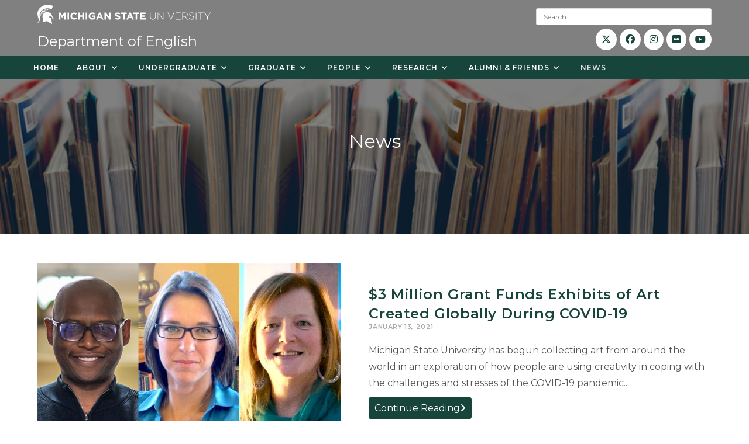

--- FILE ---
content_type: text/html; charset=UTF-8
request_url: https://english.msu.edu/news/page/24/
body_size: 36527
content:
<!DOCTYPE html>
<html class="html" lang="en-US">
<head>
	<meta charset="UTF-8">
	<link rel="profile" href="https://gmpg.org/xfn/11">

	<title>News - Page 24 - Department of English</title>
	<style>img:is([sizes="auto" i], [sizes^="auto," i]) { contain-intrinsic-size: 3000px 1500px }</style>
	<meta property="og:type" content="website" />
<meta property="og:title" content="News" />
<meta property="og:description" content="Michigan State University has begun collecting art from around the world in an exploration of how people are using creativity in coping with the challenges and stresses of the COVID-19 pandemic..." />
<meta property="og:url" content="https://english.msu.edu/news/" />
<meta property="og:site_name" content="Department of English" />
<meta name="twitter:card" content="summary_large_image" />
<meta name="twitter:title" content="News" />
<meta name="twitter:description" content="Michigan State University has begun collecting art from around the world in an exploration of how people are using creativity in coping with the challenges and stresses of the COVID-19 pandemic..." />
<meta name="twitter:image" content="https://english.msu.edu/wp-content/uploads/sites/2/sites/29/2023/04/bdc948a3-c9a7-4c2f-b948-a828afb4bb29.jpg" />
<meta name="twitter:site" content="@" />
<meta name="twitter:creator" content="@" />
<meta name="viewport" content="width=device-width, initial-scale=1">
<!-- The SEO Framework by Sybre Waaijer -->
<meta name="robots" content="max-snippet:-1,max-image-preview:large,max-video-preview:-1" />
<link rel="canonical" href="https://english.msu.edu/news/page/24/" />
<link rel="prev" href="https://english.msu.edu/news/page/23/" />
<link rel="next" href="https://english.msu.edu/news/page/25/" />
<meta name="description" content="Latest posts: Department of English…" />
<meta property="og:type" content="website" />
<meta property="og:locale" content="en_US" />
<meta property="og:site_name" content="Department of English" />
<meta property="og:title" content="News - Page 24" />
<meta property="og:description" content="Latest posts: Department of English…" />
<meta property="og:url" content="https://english.msu.edu/news/page/24/" />
<meta property="og:image" content="https://english.msu.edu/wp-content/uploads/sites/2/sites/29/2019/03/cropped-msu_favicon.png" />
<meta property="og:image:width" content="512" />
<meta property="og:image:height" content="512" />
<meta name="twitter:card" content="summary_large_image" />
<meta name="twitter:title" content="News - Page 24" />
<meta name="twitter:description" content="Latest posts: Department of English…" />
<meta name="twitter:image" content="https://english.msu.edu/wp-content/uploads/sites/2/sites/29/2019/03/cropped-msu_favicon.png" />
<script type="application/ld+json">{"@context":"https://schema.org","@graph":[{"@type":"WebSite","@id":"https://english.msu.edu/#/schema/WebSite","url":"https://english.msu.edu/","name":"Department of English","description":"Michigan State University","inLanguage":"en-US","potentialAction":{"@type":"SearchAction","target":{"@type":"EntryPoint","urlTemplate":"https://english.msu.edu/search/{search_term_string}/"},"query-input":"required name=search_term_string"},"publisher":{"@type":"Organization","@id":"https://english.msu.edu/#/schema/Organization","name":"Department of English","url":"https://english.msu.edu/","logo":{"@type":"ImageObject","url":"https://english.msu.edu/wp-content/uploads/sites/2/sites/29/2019/03/cropped-msu_favicon.png","contentUrl":"https://english.msu.edu/wp-content/uploads/sites/2/sites/29/2019/03/cropped-msu_favicon.png","width":512,"height":512}}},{"@type":"CollectionPage","@id":"https://english.msu.edu/news/page/24/","url":"https://english.msu.edu/news/page/24/","name":"News - Page 24 - Department of English","description":"Latest posts: Department of English…","inLanguage":"en-US","isPartOf":{"@id":"https://english.msu.edu/#/schema/WebSite"},"breadcrumb":{"@type":"BreadcrumbList","@id":"https://english.msu.edu/#/schema/BreadcrumbList","itemListElement":[{"@type":"ListItem","position":1,"item":"https://english.msu.edu/","name":"Department of English"},{"@type":"ListItem","position":2,"name":"News"}]},"potentialAction":{"@type":"ReadAction","target":"https://english.msu.edu/news/page/24/"}}]}</script>
<!-- / The SEO Framework by Sybre Waaijer | 1.65ms meta | 0.06ms boot -->

<link rel='dns-prefetch' href='//fonts.googleapis.com' />
<link rel="alternate" type="application/rss+xml" title="Department of English &raquo; Feed" href="https://english.msu.edu/feed/" />
<script>
window._wpemojiSettings = {"baseUrl":"https:\/\/s.w.org\/images\/core\/emoji\/16.0.1\/72x72\/","ext":".png","svgUrl":"https:\/\/s.w.org\/images\/core\/emoji\/16.0.1\/svg\/","svgExt":".svg","source":{"concatemoji":"https:\/\/english.msu.edu\/wp-includes\/js\/wp-emoji-release.min.js?ver=6.8.3"}};
/*! This file is auto-generated */
!function(s,n){var o,i,e;function c(e){try{var t={supportTests:e,timestamp:(new Date).valueOf()};sessionStorage.setItem(o,JSON.stringify(t))}catch(e){}}function p(e,t,n){e.clearRect(0,0,e.canvas.width,e.canvas.height),e.fillText(t,0,0);var t=new Uint32Array(e.getImageData(0,0,e.canvas.width,e.canvas.height).data),a=(e.clearRect(0,0,e.canvas.width,e.canvas.height),e.fillText(n,0,0),new Uint32Array(e.getImageData(0,0,e.canvas.width,e.canvas.height).data));return t.every(function(e,t){return e===a[t]})}function u(e,t){e.clearRect(0,0,e.canvas.width,e.canvas.height),e.fillText(t,0,0);for(var n=e.getImageData(16,16,1,1),a=0;a<n.data.length;a++)if(0!==n.data[a])return!1;return!0}function f(e,t,n,a){switch(t){case"flag":return n(e,"\ud83c\udff3\ufe0f\u200d\u26a7\ufe0f","\ud83c\udff3\ufe0f\u200b\u26a7\ufe0f")?!1:!n(e,"\ud83c\udde8\ud83c\uddf6","\ud83c\udde8\u200b\ud83c\uddf6")&&!n(e,"\ud83c\udff4\udb40\udc67\udb40\udc62\udb40\udc65\udb40\udc6e\udb40\udc67\udb40\udc7f","\ud83c\udff4\u200b\udb40\udc67\u200b\udb40\udc62\u200b\udb40\udc65\u200b\udb40\udc6e\u200b\udb40\udc67\u200b\udb40\udc7f");case"emoji":return!a(e,"\ud83e\udedf")}return!1}function g(e,t,n,a){var r="undefined"!=typeof WorkerGlobalScope&&self instanceof WorkerGlobalScope?new OffscreenCanvas(300,150):s.createElement("canvas"),o=r.getContext("2d",{willReadFrequently:!0}),i=(o.textBaseline="top",o.font="600 32px Arial",{});return e.forEach(function(e){i[e]=t(o,e,n,a)}),i}function t(e){var t=s.createElement("script");t.src=e,t.defer=!0,s.head.appendChild(t)}"undefined"!=typeof Promise&&(o="wpEmojiSettingsSupports",i=["flag","emoji"],n.supports={everything:!0,everythingExceptFlag:!0},e=new Promise(function(e){s.addEventListener("DOMContentLoaded",e,{once:!0})}),new Promise(function(t){var n=function(){try{var e=JSON.parse(sessionStorage.getItem(o));if("object"==typeof e&&"number"==typeof e.timestamp&&(new Date).valueOf()<e.timestamp+604800&&"object"==typeof e.supportTests)return e.supportTests}catch(e){}return null}();if(!n){if("undefined"!=typeof Worker&&"undefined"!=typeof OffscreenCanvas&&"undefined"!=typeof URL&&URL.createObjectURL&&"undefined"!=typeof Blob)try{var e="postMessage("+g.toString()+"("+[JSON.stringify(i),f.toString(),p.toString(),u.toString()].join(",")+"));",a=new Blob([e],{type:"text/javascript"}),r=new Worker(URL.createObjectURL(a),{name:"wpTestEmojiSupports"});return void(r.onmessage=function(e){c(n=e.data),r.terminate(),t(n)})}catch(e){}c(n=g(i,f,p,u))}t(n)}).then(function(e){for(var t in e)n.supports[t]=e[t],n.supports.everything=n.supports.everything&&n.supports[t],"flag"!==t&&(n.supports.everythingExceptFlag=n.supports.everythingExceptFlag&&n.supports[t]);n.supports.everythingExceptFlag=n.supports.everythingExceptFlag&&!n.supports.flag,n.DOMReady=!1,n.readyCallback=function(){n.DOMReady=!0}}).then(function(){return e}).then(function(){var e;n.supports.everything||(n.readyCallback(),(e=n.source||{}).concatemoji?t(e.concatemoji):e.wpemoji&&e.twemoji&&(t(e.twemoji),t(e.wpemoji)))}))}((window,document),window._wpemojiSettings);
</script>
<style id='wp-emoji-styles-inline-css'>

	img.wp-smiley, img.emoji {
		display: inline !important;
		border: none !important;
		box-shadow: none !important;
		height: 1em !important;
		width: 1em !important;
		margin: 0 0.07em !important;
		vertical-align: -0.1em !important;
		background: none !important;
		padding: 0 !important;
	}
</style>
<link rel='stylesheet' id='wp-block-library-css' href='https://english.msu.edu/wp-includes/css/dist/block-library/style.min.css?ver=6.8.3' media='all' />
<style id='wp-block-library-theme-inline-css'>
.wp-block-audio :where(figcaption){color:#555;font-size:13px;text-align:center}.is-dark-theme .wp-block-audio :where(figcaption){color:#ffffffa6}.wp-block-audio{margin:0 0 1em}.wp-block-code{border:1px solid #ccc;border-radius:4px;font-family:Menlo,Consolas,monaco,monospace;padding:.8em 1em}.wp-block-embed :where(figcaption){color:#555;font-size:13px;text-align:center}.is-dark-theme .wp-block-embed :where(figcaption){color:#ffffffa6}.wp-block-embed{margin:0 0 1em}.blocks-gallery-caption{color:#555;font-size:13px;text-align:center}.is-dark-theme .blocks-gallery-caption{color:#ffffffa6}:root :where(.wp-block-image figcaption){color:#555;font-size:13px;text-align:center}.is-dark-theme :root :where(.wp-block-image figcaption){color:#ffffffa6}.wp-block-image{margin:0 0 1em}.wp-block-pullquote{border-bottom:4px solid;border-top:4px solid;color:currentColor;margin-bottom:1.75em}.wp-block-pullquote cite,.wp-block-pullquote footer,.wp-block-pullquote__citation{color:currentColor;font-size:.8125em;font-style:normal;text-transform:uppercase}.wp-block-quote{border-left:.25em solid;margin:0 0 1.75em;padding-left:1em}.wp-block-quote cite,.wp-block-quote footer{color:currentColor;font-size:.8125em;font-style:normal;position:relative}.wp-block-quote:where(.has-text-align-right){border-left:none;border-right:.25em solid;padding-left:0;padding-right:1em}.wp-block-quote:where(.has-text-align-center){border:none;padding-left:0}.wp-block-quote.is-large,.wp-block-quote.is-style-large,.wp-block-quote:where(.is-style-plain){border:none}.wp-block-search .wp-block-search__label{font-weight:700}.wp-block-search__button{border:1px solid #ccc;padding:.375em .625em}:where(.wp-block-group.has-background){padding:1.25em 2.375em}.wp-block-separator.has-css-opacity{opacity:.4}.wp-block-separator{border:none;border-bottom:2px solid;margin-left:auto;margin-right:auto}.wp-block-separator.has-alpha-channel-opacity{opacity:1}.wp-block-separator:not(.is-style-wide):not(.is-style-dots){width:100px}.wp-block-separator.has-background:not(.is-style-dots){border-bottom:none;height:1px}.wp-block-separator.has-background:not(.is-style-wide):not(.is-style-dots){height:2px}.wp-block-table{margin:0 0 1em}.wp-block-table td,.wp-block-table th{word-break:normal}.wp-block-table :where(figcaption){color:#555;font-size:13px;text-align:center}.is-dark-theme .wp-block-table :where(figcaption){color:#ffffffa6}.wp-block-video :where(figcaption){color:#555;font-size:13px;text-align:center}.is-dark-theme .wp-block-video :where(figcaption){color:#ffffffa6}.wp-block-video{margin:0 0 1em}:root :where(.wp-block-template-part.has-background){margin-bottom:0;margin-top:0;padding:1.25em 2.375em}
</style>
<style id='classic-theme-styles-inline-css'>
/*! This file is auto-generated */
.wp-block-button__link{color:#fff;background-color:#32373c;border-radius:9999px;box-shadow:none;text-decoration:none;padding:calc(.667em + 2px) calc(1.333em + 2px);font-size:1.125em}.wp-block-file__button{background:#32373c;color:#fff;text-decoration:none}
</style>
<style id='global-styles-inline-css'>
:root{--wp--preset--aspect-ratio--square: 1;--wp--preset--aspect-ratio--4-3: 4/3;--wp--preset--aspect-ratio--3-4: 3/4;--wp--preset--aspect-ratio--3-2: 3/2;--wp--preset--aspect-ratio--2-3: 2/3;--wp--preset--aspect-ratio--16-9: 16/9;--wp--preset--aspect-ratio--9-16: 9/16;--wp--preset--color--black: #000000;--wp--preset--color--cyan-bluish-gray: #abb8c3;--wp--preset--color--white: #ffffff;--wp--preset--color--pale-pink: #f78da7;--wp--preset--color--vivid-red: #cf2e2e;--wp--preset--color--luminous-vivid-orange: #ff6900;--wp--preset--color--luminous-vivid-amber: #fcb900;--wp--preset--color--light-green-cyan: #7bdcb5;--wp--preset--color--vivid-green-cyan: #00d084;--wp--preset--color--pale-cyan-blue: #8ed1fc;--wp--preset--color--vivid-cyan-blue: #0693e3;--wp--preset--color--vivid-purple: #9b51e0;--wp--preset--gradient--vivid-cyan-blue-to-vivid-purple: linear-gradient(135deg,rgba(6,147,227,1) 0%,rgb(155,81,224) 100%);--wp--preset--gradient--light-green-cyan-to-vivid-green-cyan: linear-gradient(135deg,rgb(122,220,180) 0%,rgb(0,208,130) 100%);--wp--preset--gradient--luminous-vivid-amber-to-luminous-vivid-orange: linear-gradient(135deg,rgba(252,185,0,1) 0%,rgba(255,105,0,1) 100%);--wp--preset--gradient--luminous-vivid-orange-to-vivid-red: linear-gradient(135deg,rgba(255,105,0,1) 0%,rgb(207,46,46) 100%);--wp--preset--gradient--very-light-gray-to-cyan-bluish-gray: linear-gradient(135deg,rgb(238,238,238) 0%,rgb(169,184,195) 100%);--wp--preset--gradient--cool-to-warm-spectrum: linear-gradient(135deg,rgb(74,234,220) 0%,rgb(151,120,209) 20%,rgb(207,42,186) 40%,rgb(238,44,130) 60%,rgb(251,105,98) 80%,rgb(254,248,76) 100%);--wp--preset--gradient--blush-light-purple: linear-gradient(135deg,rgb(255,206,236) 0%,rgb(152,150,240) 100%);--wp--preset--gradient--blush-bordeaux: linear-gradient(135deg,rgb(254,205,165) 0%,rgb(254,45,45) 50%,rgb(107,0,62) 100%);--wp--preset--gradient--luminous-dusk: linear-gradient(135deg,rgb(255,203,112) 0%,rgb(199,81,192) 50%,rgb(65,88,208) 100%);--wp--preset--gradient--pale-ocean: linear-gradient(135deg,rgb(255,245,203) 0%,rgb(182,227,212) 50%,rgb(51,167,181) 100%);--wp--preset--gradient--electric-grass: linear-gradient(135deg,rgb(202,248,128) 0%,rgb(113,206,126) 100%);--wp--preset--gradient--midnight: linear-gradient(135deg,rgb(2,3,129) 0%,rgb(40,116,252) 100%);--wp--preset--font-size--small: 13px;--wp--preset--font-size--medium: 20px;--wp--preset--font-size--large: 36px;--wp--preset--font-size--x-large: 42px;--wp--preset--spacing--20: 0.44rem;--wp--preset--spacing--30: 0.67rem;--wp--preset--spacing--40: 1rem;--wp--preset--spacing--50: 1.5rem;--wp--preset--spacing--60: 2.25rem;--wp--preset--spacing--70: 3.38rem;--wp--preset--spacing--80: 5.06rem;--wp--preset--shadow--natural: 6px 6px 9px rgba(0, 0, 0, 0.2);--wp--preset--shadow--deep: 12px 12px 50px rgba(0, 0, 0, 0.4);--wp--preset--shadow--sharp: 6px 6px 0px rgba(0, 0, 0, 0.2);--wp--preset--shadow--outlined: 6px 6px 0px -3px rgba(255, 255, 255, 1), 6px 6px rgba(0, 0, 0, 1);--wp--preset--shadow--crisp: 6px 6px 0px rgba(0, 0, 0, 1);}:where(.is-layout-flex){gap: 0.5em;}:where(.is-layout-grid){gap: 0.5em;}body .is-layout-flex{display: flex;}.is-layout-flex{flex-wrap: wrap;align-items: center;}.is-layout-flex > :is(*, div){margin: 0;}body .is-layout-grid{display: grid;}.is-layout-grid > :is(*, div){margin: 0;}:where(.wp-block-columns.is-layout-flex){gap: 2em;}:where(.wp-block-columns.is-layout-grid){gap: 2em;}:where(.wp-block-post-template.is-layout-flex){gap: 1.25em;}:where(.wp-block-post-template.is-layout-grid){gap: 1.25em;}.has-black-color{color: var(--wp--preset--color--black) !important;}.has-cyan-bluish-gray-color{color: var(--wp--preset--color--cyan-bluish-gray) !important;}.has-white-color{color: var(--wp--preset--color--white) !important;}.has-pale-pink-color{color: var(--wp--preset--color--pale-pink) !important;}.has-vivid-red-color{color: var(--wp--preset--color--vivid-red) !important;}.has-luminous-vivid-orange-color{color: var(--wp--preset--color--luminous-vivid-orange) !important;}.has-luminous-vivid-amber-color{color: var(--wp--preset--color--luminous-vivid-amber) !important;}.has-light-green-cyan-color{color: var(--wp--preset--color--light-green-cyan) !important;}.has-vivid-green-cyan-color{color: var(--wp--preset--color--vivid-green-cyan) !important;}.has-pale-cyan-blue-color{color: var(--wp--preset--color--pale-cyan-blue) !important;}.has-vivid-cyan-blue-color{color: var(--wp--preset--color--vivid-cyan-blue) !important;}.has-vivid-purple-color{color: var(--wp--preset--color--vivid-purple) !important;}.has-black-background-color{background-color: var(--wp--preset--color--black) !important;}.has-cyan-bluish-gray-background-color{background-color: var(--wp--preset--color--cyan-bluish-gray) !important;}.has-white-background-color{background-color: var(--wp--preset--color--white) !important;}.has-pale-pink-background-color{background-color: var(--wp--preset--color--pale-pink) !important;}.has-vivid-red-background-color{background-color: var(--wp--preset--color--vivid-red) !important;}.has-luminous-vivid-orange-background-color{background-color: var(--wp--preset--color--luminous-vivid-orange) !important;}.has-luminous-vivid-amber-background-color{background-color: var(--wp--preset--color--luminous-vivid-amber) !important;}.has-light-green-cyan-background-color{background-color: var(--wp--preset--color--light-green-cyan) !important;}.has-vivid-green-cyan-background-color{background-color: var(--wp--preset--color--vivid-green-cyan) !important;}.has-pale-cyan-blue-background-color{background-color: var(--wp--preset--color--pale-cyan-blue) !important;}.has-vivid-cyan-blue-background-color{background-color: var(--wp--preset--color--vivid-cyan-blue) !important;}.has-vivid-purple-background-color{background-color: var(--wp--preset--color--vivid-purple) !important;}.has-black-border-color{border-color: var(--wp--preset--color--black) !important;}.has-cyan-bluish-gray-border-color{border-color: var(--wp--preset--color--cyan-bluish-gray) !important;}.has-white-border-color{border-color: var(--wp--preset--color--white) !important;}.has-pale-pink-border-color{border-color: var(--wp--preset--color--pale-pink) !important;}.has-vivid-red-border-color{border-color: var(--wp--preset--color--vivid-red) !important;}.has-luminous-vivid-orange-border-color{border-color: var(--wp--preset--color--luminous-vivid-orange) !important;}.has-luminous-vivid-amber-border-color{border-color: var(--wp--preset--color--luminous-vivid-amber) !important;}.has-light-green-cyan-border-color{border-color: var(--wp--preset--color--light-green-cyan) !important;}.has-vivid-green-cyan-border-color{border-color: var(--wp--preset--color--vivid-green-cyan) !important;}.has-pale-cyan-blue-border-color{border-color: var(--wp--preset--color--pale-cyan-blue) !important;}.has-vivid-cyan-blue-border-color{border-color: var(--wp--preset--color--vivid-cyan-blue) !important;}.has-vivid-purple-border-color{border-color: var(--wp--preset--color--vivid-purple) !important;}.has-vivid-cyan-blue-to-vivid-purple-gradient-background{background: var(--wp--preset--gradient--vivid-cyan-blue-to-vivid-purple) !important;}.has-light-green-cyan-to-vivid-green-cyan-gradient-background{background: var(--wp--preset--gradient--light-green-cyan-to-vivid-green-cyan) !important;}.has-luminous-vivid-amber-to-luminous-vivid-orange-gradient-background{background: var(--wp--preset--gradient--luminous-vivid-amber-to-luminous-vivid-orange) !important;}.has-luminous-vivid-orange-to-vivid-red-gradient-background{background: var(--wp--preset--gradient--luminous-vivid-orange-to-vivid-red) !important;}.has-very-light-gray-to-cyan-bluish-gray-gradient-background{background: var(--wp--preset--gradient--very-light-gray-to-cyan-bluish-gray) !important;}.has-cool-to-warm-spectrum-gradient-background{background: var(--wp--preset--gradient--cool-to-warm-spectrum) !important;}.has-blush-light-purple-gradient-background{background: var(--wp--preset--gradient--blush-light-purple) !important;}.has-blush-bordeaux-gradient-background{background: var(--wp--preset--gradient--blush-bordeaux) !important;}.has-luminous-dusk-gradient-background{background: var(--wp--preset--gradient--luminous-dusk) !important;}.has-pale-ocean-gradient-background{background: var(--wp--preset--gradient--pale-ocean) !important;}.has-electric-grass-gradient-background{background: var(--wp--preset--gradient--electric-grass) !important;}.has-midnight-gradient-background{background: var(--wp--preset--gradient--midnight) !important;}.has-small-font-size{font-size: var(--wp--preset--font-size--small) !important;}.has-medium-font-size{font-size: var(--wp--preset--font-size--medium) !important;}.has-large-font-size{font-size: var(--wp--preset--font-size--large) !important;}.has-x-large-font-size{font-size: var(--wp--preset--font-size--x-large) !important;}
:where(.wp-block-post-template.is-layout-flex){gap: 1.25em;}:where(.wp-block-post-template.is-layout-grid){gap: 1.25em;}
:where(.wp-block-columns.is-layout-flex){gap: 2em;}:where(.wp-block-columns.is-layout-grid){gap: 2em;}
:root :where(.wp-block-pullquote){font-size: 1.5em;line-height: 1.6;}
</style>
<link rel='stylesheet' id='oceanwp-style-css' href='https://english.msu.edu/wp-content/themes/oceanwp/assets/css/style.min.css?ver=1.9' media='all' />
<link rel='stylesheet' id='child-style-css' href='https://english.msu.edu/wp-content/themes/redcedar/style.css?ver=6.8.3' media='all' />
<link rel='stylesheet' id='redcedar-google-fonts-css' href='//fonts.googleapis.com/css?family=Montserrat%3A100%2C100i%2C200%2C200i%2C300%2C300i%2C400%2C400i%2C500%2C500i%2C600%2C600i%2C700%2C700i%2C800%2C800i%2C900%2C900i&#038;ver=6.8.3' media='all' />
<link rel='stylesheet' id='font-awesome-css' href='https://english.msu.edu/wp-content/themes/oceanwp/assets/fonts/fontawesome/css/all.min.css?ver=6.7.2' media='all' />
<link rel='stylesheet' id='simple-line-icons-css' href='https://english.msu.edu/wp-content/themes/oceanwp/assets/css/third/simple-line-icons.min.css?ver=2.4.0' media='all' />
<link rel='stylesheet' id='oe-widgets-style-css' href='https://english.msu.edu/wp-content/plugins/ocean-extra/assets/css/widgets.css?ver=6.8.3' media='all' />
<script src="https://english.msu.edu/wp-includes/js/jquery/jquery.min.js?ver=3.7.1" id="jquery-core-js"></script>
<script src="https://english.msu.edu/wp-includes/js/jquery/jquery-migrate.min.js?ver=3.4.1" id="jquery-migrate-js"></script>
<link rel="https://api.w.org/" href="https://english.msu.edu/wp-json/" /><link rel="EditURI" type="application/rsd+xml" title="RSD" href="https://english.msu.edu/xmlrpc.php?rsd" />
<meta name="generator" content="Elementor 3.28.4; features: additional_custom_breakpoints, e_local_google_fonts; settings: css_print_method-external, google_font-enabled, font_display-auto">
			<style>
				.e-con.e-parent:nth-of-type(n+4):not(.e-lazyloaded):not(.e-no-lazyload),
				.e-con.e-parent:nth-of-type(n+4):not(.e-lazyloaded):not(.e-no-lazyload) * {
					background-image: none !important;
				}
				@media screen and (max-height: 1024px) {
					.e-con.e-parent:nth-of-type(n+3):not(.e-lazyloaded):not(.e-no-lazyload),
					.e-con.e-parent:nth-of-type(n+3):not(.e-lazyloaded):not(.e-no-lazyload) * {
						background-image: none !important;
					}
				}
				@media screen and (max-height: 640px) {
					.e-con.e-parent:nth-of-type(n+2):not(.e-lazyloaded):not(.e-no-lazyload),
					.e-con.e-parent:nth-of-type(n+2):not(.e-lazyloaded):not(.e-no-lazyload) * {
						background-image: none !important;
					}
				}
			</style>
			<link rel="icon" href="https://english.msu.edu/wp-content/uploads/sites/2/sites/29/2019/03/cropped-msu_favicon-32x32.png" sizes="32x32" />
<link rel="icon" href="https://english.msu.edu/wp-content/uploads/sites/2/sites/29/2019/03/cropped-msu_favicon-192x192.png" sizes="192x192" />
<link rel="apple-touch-icon" href="https://english.msu.edu/wp-content/uploads/sites/2/sites/29/2019/03/cropped-msu_favicon-180x180.png" />
<meta name="msapplication-TileImage" content="https://english.msu.edu/wp-content/uploads/sites/2/sites/29/2019/03/cropped-msu_favicon-270x270.png" />
		<style id="wp-custom-css">
			/* News Container */.newshomepage .anwp-pg-wrap .anwp-pg-post-teaser--layout-d .anwp-pg-post-teaser__title{font-size:16px;text-transform:uppercase;line-height:1.3em;letter-spacing:1.3px;text-align:center;padding:20px 10px 0 10px}.newshomepage div.anwp-readmore{position:absolute;bottom:0;width:95%;text-align:center;margin-right:10px;margin-top:10px}.newshomepage .anwp-pg-wrap .anwp-pg-post-teaser--layout-d .anwp-pg-post-teaser__excerpt{padding:10px;line-height:2rem;font-weight:300}.newshomepage .anwp-pg-wrap .anwp-pg-classic-grid .anwp-pg-post-teaser__content{border-bottom:30px solid #18453b}.newshomepage div.anwp-readmore a{color:#fff;text-transform:uppercase;font-weight:600;letter-spacing:1.3px;font-size:14px}/* End News Container *//* Article Style */body.single-post div#content article ul.meta{justify-content:left;border-bottom:0;padding-left:20px}body.single-post div#content article header{text-align:left}body.single-post header.page-header{height:220px;min-height:220px;/* background:rgb(81,133,121);background:linear-gradient(180deg,rgba(81,133,121,0.5) 0,rgba(255,255,255,1) 100%) !important;*/}body.single-post h1.page-header-title{display:none}body.single-post h1.single-post-title{font-size:6rem;font-weight:700;letter-spacing:0;line-height:1.1;border:none}@media (max-width:1080px){body.single-post h1.single-post-title{font-size:50px}}@media (max-width:767px){body.single-post h1.single-post-title{font-size:32px}}body.single-post li.meta-date{border-bottom:solid 5px #23A455;padding-bottom:20px;text-transform:uppercase;letter-spacing:0.2rem;color:#555}body.single-post li.meta-date i.icon-clock{display:none}body.single-post blockquote.wp-block-quote{border-color:#23A455;font-size:2.5rem}body.single-post article .entry-content >div,body.single-post article .entry-content >figure{max-width:720px;margin:0 auto}body.single-post article iframe{max-width:760px;margin:auto;display:block}/* End Article Style */#site-logo a.site-logo-text{font-weight:400;text-transform:none}ul.megamenu.sub-menu span.text-wrap{font-weight:700}ul.megamenu.sub-menu li a span{line-height:30px}ul.megamenu.sub-menu ul.sub-menu span.text-wrap{font-weight:400;/* padding-left:10px;*/}ul.megamenu.sub-menu ul.sub-menu li a span{line-height:initial}li.menu-item-311 >ul.megamenu:first-of-type >li.menu-item:first-of-type{width:100%}.navigation li.menu-item-311 .megamenu.col-2 >li{width:100%}.navigation li.menu-item-311 .megamenu.col-3 >li{width:50%}.navigation li.menu-item-311 .megamenu.col-4 >li{width:33.333333%}.navigation li.menu-item-311 .megamenu.col-5 >li{width:25%}.navigation li.menu-item-311 .megamenu.col-6 >li{width:20%}li.menu-item-311 >ul.megamenu:first-of-type >li.menu-item:first-of-type span.text-wrap{font-size:24px;line-height:40px}li.menu-item-316 >ul.megamenu:first-of-type >li.menu-item:first-of-type{width:100%}.navigation li.menu-item-316 .megamenu.col-2 >li{width:100%}.navigation li.menu-item-316 .megamenu.col-3 >li{width:50%}.navigation li.menu-item-316 .megamenu.col-4 >li{width:33.333333%}.navigation li.menu-item-316 .megamenu.col-5 >li{width:25%}.navigation li.menu-item-316 .megamenu.col-6 >li{width:20%}li.menu-item-316 >ul.megamenu:first-of-type >li.menu-item:first-of-type span.text-wrap{font-size:24px;line-height:40px}#site-navigation-wrap{background-color:#18453b !important}#site-logo{float:left !important}.oceanwp-social-menu{float:right !important}ul#menu-main >li.sfHover{background-color:#fff}ul#menu-main >li.sfHover span.text-wrap{color:#18453b}@media (max-width:767px){#top-bar-wrap.transparent-topbar+#transparent-header-wrap #site-header{padding-top:50px}/* .mobile-menu{position:absolute;top:-90px;right:0}*/.top-col{float:left}#site-logo-inner{text-align:left}#site-logo a.site-logo-text{font-size:28px}header.page-header{min-height:70vh}#main h1.page-header-title{font-size:42px}}@media (max-width:1080px){.msu-search{display:none}.oceanwp-social-menu{display:none !important}}.oceanwp-mobile-menu-icon{position:absolute;top:-10px;right:10px;z-index:99999}.oceanwp-mobile-menu-icon a:first-child{padding:20px}header#site-header.is-transparent{z-index:100}input#search{z-index:9999}body.single-post h1.page-header-title{position:absolute;visibility:hidden}.elementor-page .elementor-text-editor a{text-decoration:underline}body.single-post h1.page-header-title:before{content:"News";visibility:visible;display:block}/* Logo alignment with social icons */#site-header.medium-header div.top-header-inner{display:block}div.top-header-inner .col-1{float:left}body.single-post div#content form{max-width:760px;margin:auto}/* Stop YouTube Padding */.wp-embed-responsive .wp-block-embed.wp-embed-aspect-16-9 .wp-block-embed__wrapper::before{padding-top:0}.wp-embed-responsive .wp-block-embed.wp-embed-aspect-16-9 .wp-block-embed__wrapper::before{padding-top :0}/* Directory Cards CSS */#main table.dataTable.no-footer{border-bottom:none}#directorycards tr td:first-child{overflow:hidden;padding:0;margin:8px 10px}#directorycards td img{transition:all .5s ease}#directorycards td:hover img{transform:scale(1.04)}#main #filter1,#main #filter2,#main #filter3{display:inline-block;padding:5px 20px}#main .dataTables_wrapper .dataTables_filter{float:left;padding:5px 0 5px 20px}#main .netsposts-screen input{-webkit-appearance:none;-moz-appearance:none;background-color:#fefefe;border:1px solid #18453b;border-radius:0;color:#18453b;font-family:inherit;font-size:1.4rem;font-weight:600;height:3rem;line-height:1.5;margin:0;padding:.5rem;-webkit-transition:border-color .25s ease-in-out,-webkit-box-shadow .5s;transition:border-color .25s ease-in-out,-webkit-box-shadow .5s;transition:box-shadow .5s,border-color .25s ease-in-out;transition:box-shadow .5s,border-color .25s ease-in-out,-webkit-box-shadow .5s;width:260px;margin-right:20px;background-image:url('https://sandbox.marcom.cal.msu.edu/wp-content/uploads/sites/3/2022/03/CAL_pd_search2.png');background-repeat:no-repeat;background-position:right;background-size:contain;padding-right:30px}#main .netsposts-screen input::placeholder{color:#18453b}#main .netsposts-screen select{-webkit-appearance:none;-moz-appearance:none;appearance:none;background-color:#fefefe;border:1px solid #18453b;border-radius:0;color:#18453b;font-family:inherit;font-size:1.4rem;font-weight:600;height:3rem;line-height:1.5;margin:0;padding:.5rem;-webkit-transition:border-color .25s ease-in-out,-webkit-box-shadow .5s;transition:border-color .25s ease-in-out,-webkit-box-shadow .5s;transition:box-shadow .5s,border-color .25s ease-in-out;transition:box-shadow .5s,border-color .25s ease-in-out,-webkit-box-shadow .5s;width:260px;background-image:url('https://sandbox.marcom.cal.msu.edu/wp-content/uploads/sites/3/2022/03/CAL_pd_down2.png');background-repeat:no-repeat;background-position:right;background-size:contain;padding-right:30px}.lg-sub-html,.lg-toolbar{background-color:rgba(0,0,0,.45)}@font-face{font-family:lg;src:url(../fonts/lg.eot?n1z373);src:url(../fonts/lg.eot?#iefixn1z373) format("embedded-opentype"),url(../fonts/lg.woff?n1z373) format("woff"),url(../fonts/lg.ttf?n1z373) format("truetype"),url(../fonts/lg.svg?n1z373#lg) format("svg");font-weight:400;font-style:normal}.lg-icon{font-family:lg;speak:none;font-style:normal;font-weight:400;font-variant:normal;text-transform:none;line-height:1;-webkit-font-smoothing:antialiased;-moz-osx-font-smoothing:grayscale}.lg-actions .lg-next,.lg-actions .lg-prev{background-color:rgba(0,0,0,.45);border-radius:2px;color:#999;cursor:pointer;display:block;font-size:22px;margin-top:-10px;padding:8px 10px 9px;position:absolute;top:50%;z-index:1080;border:none;outline:0}.lg-actions .lg-next.disabled,.lg-actions .lg-prev.disabled{pointer-events:none;opacity:.5}.lg-actions .lg-next:hover,.lg-actions .lg-prev:hover{color:#FFF}.lg-actions .lg-next{right:20px}.lg-actions .lg-next:before{content:"\e095"}.lg-actions .lg-prev{left:20px}.lg-actions .lg-prev:after{content:"\e094"}@-webkit-keyframes lg-right-end{0%,100%{left:0}50%{left:-30px}}@-moz-keyframes lg-right-end{0%,100%{left:0}50%{left:-30px}}@-ms-keyframes lg-right-end{0%,100%{left:0}50%{left:-30px}}@keyframes lg-right-end{0%,100%{left:0}50%{left:-30px}}@-webkit-keyframes lg-left-end{0%,100%{left:0}50%{left:30px}}@-moz-keyframes lg-left-end{0%,100%{left:0}50%{left:30px}}@-ms-keyframes lg-left-end{0%,100%{left:0}50%{left:30px}}@keyframes lg-left-end{0%,100%{left:0}50%{left:30px}}.lg-outer.lg-right-end .lg-object{-webkit-animation:lg-right-end .3s;-o-animation:lg-right-end .3s;animation:lg-right-end .3s;position:relative}.lg-outer.lg-left-end .lg-object{-webkit-animation:lg-left-end .3s;-o-animation:lg-left-end .3s;animation:lg-left-end .3s;position:relative}.lg-toolbar{z-index:1082;left:0;position:absolute;top:0;width:100%}.lg-toolbar .lg-icon{color:#999;cursor:pointer;float:right;font-size:24px;height:47px;line-height:27px;padding:10px 0;text-align:center;width:50px;text-decoration:none!important;outline:0;-webkit-transition:color .2s linear;-o-transition:color .2s linear;transition:color .2s linear}.lg-toolbar .lg-icon:hover{color:#FFF}.lg-toolbar .lg-close:after{content:"\e070"}.lg-toolbar .lg-download:after{content:"\e0f2"}.lg-sub-html{bottom:0;color:#EEE;font-size:16px;left:0;padding:10px 40px;position:fixed;right:0;text-align:center;z-index:1080}.lg-sub-html h4{margin:0;font-size:13px;font-weight:700}.lg-sub-html p{font-size:12px;margin:5px 0 0}#lg-counter{color:#999;display:inline-block;font-size:16px;padding-left:20px;padding-top:12px;vertical-align:middle}.lg-next,.lg-prev,.lg-toolbar{opacity:1;-webkit-transition:-webkit-transform .35s cubic-bezier(0,0,.25,1) 0s,opacity .35s cubic-bezier(0,0,.25,1) 0s,color .2s linear;-moz-transition:-moz-transform .35s cubic-bezier(0,0,.25,1) 0s,opacity .35s cubic-bezier(0,0,.25,1) 0s,color .2s linear;-o-transition:-o-transform .35s cubic-bezier(0,0,.25,1) 0s,opacity .35s cubic-bezier(0,0,.25,1) 0s,color .2s linear;transition:transform .35s cubic-bezier(0,0,.25,1) 0s,opacity .35s cubic-bezier(0,0,.25,1) 0s,color .2s linear}.lg-hide-items .lg-prev{opacity:0;-webkit-transform:translate3d(-10px,0,0);transform:translate3d(-10px,0,0)}.lg-hide-items .lg-next{opacity:0;-webkit-transform:translate3d(10px,0,0);transform:translate3d(10px,0,0)}.lg-hide-items .lg-toolbar{opacity:0;-webkit-transform:translate3d(0,-10px,0);transform:translate3d(0,-10px,0)}body:not(.lg-from-hash) .lg-outer.lg-start-zoom .lg-object{-webkit-transform:scale3d(.5,.5,.5);transform:scale3d(.5,.5,.5);opacity:0;-webkit-transition:-webkit-transform 250ms cubic-bezier(0,0,.25,1) 0s,opacity 250ms cubic-bezier(0,0,.25,1)!important;-moz-transition:-moz-transform 250ms cubic-bezier(0,0,.25,1) 0s,opacity 250ms cubic-bezier(0,0,.25,1)!important;-o-transition:-o-transform 250ms cubic-bezier(0,0,.25,1) 0s,opacity 250ms cubic-bezier(0,0,.25,1)!important;transition:transform 250ms cubic-bezier(0,0,.25,1) 0s,opacity 250ms cubic-bezier(0,0,.25,1)!important;-webkit-transform-origin:50% 50%;-moz-transform-origin:50% 50%;-ms-transform-origin:50% 50%;transform-origin:50% 50%}body:not(.lg-from-hash) .lg-outer.lg-start-zoom .lg-item.lg-complete .lg-object{-webkit-transform:scale3d(1,1,1);transform:scale3d(1,1,1);opacity:1}.lg-outer .lg-thumb-outer{background-color:#0D0A0A;bottom:0;position:absolute;width:100%;z-index:1080;max-height:350px;-webkit-transform:translate3d(0,100%,0);transform:translate3d(0,100%,0);-webkit-transition:-webkit-transform .25s cubic-bezier(0,0,.25,1) 0s;-moz-transition:-moz-transform .25s cubic-bezier(0,0,.25,1) 0s;-o-transition:-o-transform .25s cubic-bezier(0,0,.25,1) 0s;transition:transform .25s cubic-bezier(0,0,.25,1) 0s}.lg-outer .lg-thumb-outer.lg-grab .lg-thumb-item{cursor:-webkit-grab;cursor:-moz-grab;cursor:-o-grab;cursor:-ms-grab;cursor:grab}.lg-outer .lg-thumb-outer.lg-grabbing .lg-thumb-item{cursor:move;cursor:-webkit-grabbing;cursor:-moz-grabbing;cursor:-o-grabbing;cursor:-ms-grabbing;cursor:grabbing}.lg-outer .lg-thumb-outer.lg-dragging .lg-thumb{-webkit-transition-duration:0s!important;transition-duration:0s!important}.lg-outer.lg-thumb-open .lg-thumb-outer{-webkit-transform:translate3d(0,0,0);transform:translate3d(0,0,0)}.lg-outer .lg-thumb{padding:10px 0;height:100%;margin-bottom:-5px}.lg-outer .lg-thumb-item{cursor:pointer;float:left;overflow:hidden;height:100%;border:2px solid #FFF;border-radius:4px;margin-bottom:5px}@media (min-width:1025px){.lg-outer .lg-thumb-item{-webkit-transition:border-color .25s ease;-o-transition:border-color .25s ease;transition:border-color .25s ease}}.lg-outer .lg-thumb-item.active,.lg-outer .lg-thumb-item:hover{border-color:#a90707}.lg-outer .lg-thumb-item img{width:100%;height:100%;object-fit:cover}.lg-outer.lg-has-thumb .lg-item{padding-bottom:120px}.lg-outer.lg-can-toggle .lg-item{padding-bottom:0}.lg-outer.lg-pull-caption-up .lg-sub-html{-webkit-transition:bottom .25s ease;-o-transition:bottom .25s ease;transition:bottom .25s ease}.lg-outer.lg-pull-caption-up.lg-thumb-open .lg-sub-html{bottom:100px}.lg-outer .lg-toogle-thumb{background-color:#0D0A0A;border-radius:2px 2px 0 0;color:#999;cursor:pointer;font-size:24px;height:39px;line-height:27px;padding:5px 0;position:absolute;right:20px;text-align:center;top:-39px;width:50px}.lg-outer .lg-toogle-thumb:hover,.lg-outer.lg-dropdown-active #lg-share{color:#FFF}.lg-outer .lg-toogle-thumb:after{content:"\e1ff"}.lg-outer .lg-video-cont{display:inline-block;vertical-align:middle;max-width:1140px;max-height:100%;width:100%;padding:0 5px}.lg-outer .lg-video{width:100%;height:0;padding-bottom:56.25%;overflow:hidden;position:relative}.lg-outer .lg-video .lg-object{display:inline-block;position:absolute;top:0;left:0;width:100%!important;height:100%!important}.lg-outer .lg-video .lg-video-play{width:84px;height:59px;position:absolute;left:50%;top:50%;margin-left:-42px;margin-top:-30px;z-index:1080;cursor:pointer}.lg-outer .lg-has-iframe .lg-video{-webkit-overflow-scrolling:touch;overflow:auto}.lg-outer .lg-has-vimeo .lg-video-play{background:url(../img/vimeo-play.png) no-repeat}.lg-outer .lg-has-vimeo:hover .lg-video-play{background:url(../img/vimeo-play.png) 0 -58px no-repeat}.lg-outer .lg-has-html5 .lg-video-play{background:url(../img/video-play.png) no-repeat;height:64px;margin-left:-32px;margin-top:-32px;width:64px;opacity:.8}.lg-outer .lg-has-html5:hover .lg-video-play{opacity:1}.lg-outer .lg-has-youtube .lg-video-play{background:url(../img/youtube-play.png) no-repeat}.lg-outer .lg-has-youtube:hover .lg-video-play{background:url(../img/youtube-play.png) 0 -60px no-repeat}.lg-outer .lg-video-object{width:100%!important;height:100%!important;position:absolute;top:0;left:0}.lg-outer .lg-has-video .lg-video-object{visibility:hidden}.lg-outer .lg-has-video.lg-video-playing .lg-object,.lg-outer .lg-has-video.lg-video-playing .lg-video-play{display:none}.lg-outer .lg-has-video.lg-video-playing .lg-video-object{visibility:visible}.lg-progress-bar{background-color:#333;height:5px;left:0;position:absolute;top:0;width:100%;z-index:1083;opacity:0;-webkit-transition:opacity 80ms ease 0s;-moz-transition:opacity 80ms ease 0s;-o-transition:opacity 80ms ease 0s;transition:opacity 80ms ease 0s}.lg-progress-bar .lg-progress{background-color:#a90707;height:5px;width:0}.lg-progress-bar.lg-start .lg-progress{width:100%}.lg-show-autoplay .lg-progress-bar{opacity:1}.lg-autoplay-button:after{content:"\e01d"}.lg-show-autoplay .lg-autoplay-button:after{content:"\e01a"}.lg-outer.lg-css3.lg-zoom-dragging .lg-item.lg-complete.lg-zoomable .lg-image,.lg-outer.lg-css3.lg-zoom-dragging .lg-item.lg-complete.lg-zoomable .lg-img-wrap{-webkit-transition-duration:0s;transition-duration:0s}.lg-outer.lg-use-transition-for-zoom .lg-item.lg-complete.lg-zoomable .lg-img-wrap{-webkit-transition:-webkit-transform .3s cubic-bezier(0,0,.25,1) 0s;-moz-transition:-moz-transform .3s cubic-bezier(0,0,.25,1) 0s;-o-transition:-o-transform .3s cubic-bezier(0,0,.25,1) 0s;transition:transform .3s cubic-bezier(0,0,.25,1) 0s}.lg-outer.lg-use-left-for-zoom .lg-item.lg-complete.lg-zoomable .lg-img-wrap{-webkit-transition:left .3s cubic-bezier(0,0,.25,1) 0s,top .3s cubic-bezier(0,0,.25,1) 0s;-moz-transition:left .3s cubic-bezier(0,0,.25,1) 0s,top .3s cubic-bezier(0,0,.25,1) 0s;-o-transition:left .3s cubic-bezier(0,0,.25,1) 0s,top .3s cubic-bezier(0,0,.25,1) 0s;transition:left .3s cubic-bezier(0,0,.25,1) 0s,top .3s cubic-bezier(0,0,.25,1) 0s}.lg-outer .lg-item.lg-complete.lg-zoomable .lg-img-wrap{-webkit-transform:translate3d(0,0,0);transform:translate3d(0,0,0);-webkit-backface-visibility:hidden;-moz-backface-visibility:hidden;backface-visibility:hidden}.lg-outer .lg-item.lg-complete.lg-zoomable .lg-image{-webkit-transform:scale3d(1,1,1);transform:scale3d(1,1,1);-webkit-transition:-webkit-transform .3s cubic-bezier(0,0,.25,1) 0s,opacity .15s!important;-moz-transition:-moz-transform .3s cubic-bezier(0,0,.25,1) 0s,opacity .15s!important;-o-transition:-o-transform .3s cubic-bezier(0,0,.25,1) 0s,opacity .15s!important;transition:transform .3s cubic-bezier(0,0,.25,1) 0s,opacity .15s!important;-webkit-transform-origin:0 0;-moz-transform-origin:0 0;-ms-transform-origin:0 0;transform-origin:0 0;-webkit-backface-visibility:hidden;-moz-backface-visibility:hidden;backface-visibility:hidden}#lg-zoom-in:after{content:"\e311"}#lg-actual-size{font-size:20px}#lg-actual-size:after{content:"\e033"}#lg-zoom-out{opacity:.5;pointer-events:none}#lg-zoom-out:after{content:"\e312"}.lg-zoomed #lg-zoom-out{opacity:1;pointer-events:auto}.lg-outer .lg-pager-outer{bottom:60px;left:0;position:absolute;right:0;text-align:center;z-index:1080;height:10px}.lg-outer .lg-pager-outer.lg-pager-hover .lg-pager-cont{overflow:visible}.lg-outer .lg-pager-cont{cursor:pointer;display:inline-block;overflow:hidden;position:relative;vertical-align:top;margin:0 5px}.lg-outer .lg-pager-cont:hover .lg-pager-thumb-cont{opacity:1;-webkit-transform:translate3d(0,0,0);transform:translate3d(0,0,0)}.lg-outer .lg-pager-cont.lg-pager-active .lg-pager{box-shadow:0 0 0 2px #fff inset}.lg-outer .lg-pager-thumb-cont{background-color:#fff;color:#FFF;bottom:100%;height:83px;left:0;margin-bottom:20px;margin-left:-60px;opacity:0;padding:5px;position:absolute;width:120px;border-radius:3px;-webkit-transition:opacity .15s ease 0s,-webkit-transform .15s ease 0s;-moz-transition:opacity .15s ease 0s,-moz-transform .15s ease 0s;-o-transition:opacity .15s ease 0s,-o-transform .15s ease 0s;transition:opacity .15s ease 0s,transform .15s ease 0s;-webkit-transform:translate3d(0,5px,0);transform:translate3d(0,5px,0)}.lg-outer .lg-pager-thumb-cont img{width:100%;height:100%}.lg-outer .lg-pager{background-color:rgba(255,255,255,.5);border-radius:50%;box-shadow:0 0 0 8px rgba(255,255,255,.7) inset;display:block;height:12px;-webkit-transition:box-shadow .3s ease 0s;-o-transition:box-shadow .3s ease 0s;transition:box-shadow .3s ease 0s;width:12px}.lg-outer .lg-pager:focus,.lg-outer .lg-pager:hover{box-shadow:0 0 0 8px #fff inset}.lg-outer .lg-caret{border-left:10px solid transparent;border-right:10px solid transparent;border-top:10px dashed;bottom:-10px;display:inline-block;height:0;left:50%;margin-left:-5px;position:absolute;vertical-align:middle;width:0}.lg-fullscreen:after{content:"\e20c"}.lg-fullscreen-on .lg-fullscreen:after{content:"\e20d"}.lg-outer #lg-dropdown-overlay{background-color:rgba(0,0,0,.25);bottom:0;cursor:default;left:0;position:fixed;right:0;top:0;z-index:1081;opacity:0;visibility:hidden;-webkit-transition:visibility 0s linear .18s,opacity .18s linear 0s;-o-transition:visibility 0s linear .18s,opacity .18s linear 0s;transition:visibility 0s linear .18s,opacity .18s linear 0s}.lg-outer.lg-dropdown-active #lg-dropdown-overlay,.lg-outer.lg-dropdown-active .lg-dropdown{-webkit-transition-delay:0s;transition-delay:0s;-moz-transform:translate3d(0,0,0);-o-transform:translate3d(0,0,0);-ms-transform:translate3d(0,0,0);-webkit-transform:translate3d(0,0,0);transform:translate3d(0,0,0);opacity:1;visibility:visible}.lg-outer .lg-dropdown{background-color:#fff;border-radius:2px;font-size:14px;list-style-type:none;margin:0;padding:10px 0;position:absolute;right:0;text-align:left;top:50px;opacity:0;visibility:hidden;-moz-transform:translate3d(0,5px,0);-o-transform:translate3d(0,5px,0);-ms-transform:translate3d(0,5px,0);-webkit-transform:translate3d(0,5px,0);transform:translate3d(0,5px,0);-webkit-transition:-webkit-transform .18s linear 0s,visibility 0s linear .5s,opacity .18s linear 0s;-moz-transition:-moz-transform .18s linear 0s,visibility 0s linear .5s,opacity .18s linear 0s;-o-transition:-o-transform .18s linear 0s,visibility 0s linear .5s,opacity .18s linear 0s;transition:transform .18s linear 0s,visibility 0s linear .5s,opacity .18s linear 0s}.lg-outer .lg-dropdown:after{content:"";display:block;height:0;width:0;position:absolute;border:8px solid transparent;border-bottom-color:#FFF;right:16px;top:-16px}.lg-outer .lg-dropdown>li:last-child{margin-bottom:0}.lg-outer .lg-dropdown>li:hover .lg-icon,.lg-outer .lg-dropdown>li:hover a{color:#333}.lg-outer .lg-dropdown a{color:#333;display:block;white-space:pre;padding:4px 12px;font-family:"Open Sans","Helvetica Neue",Helvetica,Arial,sans-serif;font-size:12px}.lg-outer .lg-dropdown a:hover{background-color:rgba(0,0,0,.07)}.lg-outer .lg-dropdown .lg-dropdown-text{display:inline-block;line-height:1;margin-top:-3px;vertical-align:middle}.lg-outer .lg-dropdown .lg-icon{color:#333;display:inline-block;float:none;font-size:20px;height:auto;line-height:1;margin-right:8px;padding:0;vertical-align:middle;width:auto}.lg-outer,.lg-outer .lg,.lg-outer .lg-inner{width:100%;height:100%}.lg-outer #lg-share{position:relative}.lg-outer #lg-share:after{content:"\e80d"}.lg-outer #lg-share-facebook .lg-icon{color:#3b5998}.lg-outer #lg-share-facebook .lg-icon:after{content:"\e901"}.lg-outer #lg-share-twitter .lg-icon{color:#00aced}.lg-outer #lg-share-twitter .lg-icon:after{content:"\e904"}.lg-outer #lg-share-googleplus .lg-icon{color:#dd4b39}.lg-outer #lg-share-googleplus .lg-icon:after{content:"\e902"}.lg-outer #lg-share-pinterest .lg-icon{color:#cb2027}.lg-outer #lg-share-pinterest .lg-icon:after{content:"\e903"}.lg-group:after{content:"";display:table;clear:both}.lg-outer{position:fixed;top:0;left:0;z-index:1050;text-align:left;opacity:0;-webkit-transition:opacity .15s ease 0s;-o-transition:opacity .15s ease 0s;transition:opacity .15s ease 0s}.lg-outer *{-webkit-box-sizing:border-box;-moz-box-sizing:border-box;box-sizing:border-box}.lg-outer.lg-visible{opacity:1}.lg-outer.lg-css3 .lg-item.lg-current,.lg-outer.lg-css3 .lg-item.lg-next-slide,.lg-outer.lg-css3 .lg-item.lg-prev-slide{-webkit-transition-duration:inherit!important;transition-duration:inherit!important;-webkit-transition-timing-function:inherit!important;transition-timing-function:inherit!important}.lg-outer.lg-css3.lg-dragging .lg-item.lg-current,.lg-outer.lg-css3.lg-dragging .lg-item.lg-next-slide,.lg-outer.lg-css3.lg-dragging .lg-item.lg-prev-slide{-webkit-transition-duration:0s!important;transition-duration:0s!important;opacity:1}.lg-outer.lg-grab img.lg-object{cursor:-webkit-grab;cursor:-moz-grab;cursor:-o-grab;cursor:-ms-grab;cursor:grab}.lg-outer.lg-grabbing img.lg-object{cursor:move;cursor:-webkit-grabbing;cursor:-moz-grabbing;cursor:-o-grabbing;cursor:-ms-grabbing;cursor:grabbing}.lg-outer .lg{position:relative;overflow:hidden;margin-left:auto;margin-right:auto;max-width:100%;max-height:100%}.lg-outer .lg-inner{position:absolute;left:0;top:0;white-space:nowrap}.lg-outer .lg-item{background:url(../img/loading.gif) center center no-repeat;display:none!important}.lg-outer.lg-css .lg-current,.lg-outer.lg-css3 .lg-current,.lg-outer.lg-css3 .lg-next-slide,.lg-outer.lg-css3 .lg-prev-slide{display:inline-block!important}.lg-outer .lg-img-wrap,.lg-outer .lg-item{display:inline-block;text-align:center;position:absolute;width:100%;height:100%}.lg-outer .lg-img-wrap:before,.lg-outer .lg-item:before{content:"";display:inline-block;height:50%;width:1px;margin-right:-1px}.lg-outer .lg-img-wrap{position:absolute;padding:0 5px;left:0;right:0;top:0;bottom:0}.lg-outer .lg-item.lg-complete{background-image:none}.lg-outer .lg-item.lg-current{z-index:1060}.lg-outer .lg-image{display:inline-block;vertical-align:middle;max-width:100%;max-height:100%;width:auto!important;height:auto!important}.lg-outer.lg-show-after-load .lg-item .lg-object,.lg-outer.lg-show-after-load .lg-item .lg-video-play{opacity:0;-webkit-transition:opacity .15s ease 0s;-o-transition:opacity .15s ease 0s;transition:opacity .15s ease 0s}.lg-outer.lg-show-after-load .lg-item.lg-complete .lg-object,.lg-outer.lg-show-after-load .lg-item.lg-complete .lg-video-play{opacity:1}.lg-outer .lg-empty-html,.lg-outer.lg-hide-download #lg-download{display:none}.lg-backdrop{position:fixed;top:0;left:0;right:0;bottom:0;z-index:1040;background-color:#000;opacity:0;-webkit-transition:opacity .15s ease 0s;-o-transition:opacity .15s ease 0s;transition:opacity .15s ease 0s}.lg-backdrop.in{opacity:1}.lg-css3.lg-no-trans .lg-current,.lg-css3.lg-no-trans .lg-next-slide,.lg-css3.lg-no-trans .lg-prev-slide{-webkit-transition:none 0s ease 0s!important;-moz-transition:none 0s ease 0s!important;-o-transition:none 0s ease 0s!important;transition:none 0s ease 0s!important}.lg-css3.lg-use-css3 .lg-item,.lg-css3.lg-use-left .lg-item{-webkit-backface-visibility:hidden;-moz-backface-visibility:hidden;backface-visibility:hidden}.lg-css3.lg-fade .lg-item{opacity:0}.lg-css3.lg-fade .lg-item.lg-current{opacity:1}.lg-css3.lg-fade .lg-item.lg-current,.lg-css3.lg-fade .lg-item.lg-next-slide,.lg-css3.lg-fade .lg-item.lg-prev-slide{-webkit-transition:opacity .1s ease 0s;-moz-transition:opacity .1s ease 0s;-o-transition:opacity .1s ease 0s;transition:opacity .1s ease 0s}.lg-css3.lg-slide.lg-use-css3 .lg-item{opacity:0}.lg-css3.lg-slide.lg-use-css3 .lg-item.lg-prev-slide{-webkit-transform:translate3d(-100%,0,0);transform:translate3d(-100%,0,0)}.lg-css3.lg-slide.lg-use-css3 .lg-item.lg-next-slide{-webkit-transform:translate3d(100%,0,0);transform:translate3d(100%,0,0)}.lg-css3.lg-slide.lg-use-css3 .lg-item.lg-current{-webkit-transform:translate3d(0,0,0);transform:translate3d(0,0,0);opacity:1}.lg-css3.lg-slide.lg-use-css3 .lg-item.lg-current,.lg-css3.lg-slide.lg-use-css3 .lg-item.lg-next-slide,.lg-css3.lg-slide.lg-use-css3 .lg-item.lg-prev-slide{-webkit-transition:-webkit-transform 1s cubic-bezier(0,0,.25,1) 0s,opacity .1s ease 0s;-moz-transition:-moz-transform 1s cubic-bezier(0,0,.25,1) 0s,opacity .1s ease 0s;-o-transition:-o-transform 1s cubic-bezier(0,0,.25,1) 0s,opacity .1s ease 0s;transition:transform 1s cubic-bezier(0,0,.25,1) 0s,opacity .1s ease 0s}.lg-css3.lg-slide.lg-use-left .lg-item{opacity:0;position:absolute;left:0}.lg-css3.lg-slide.lg-use-left .lg-item.lg-prev-slide{left:-100%}.lg-css3.lg-slide.lg-use-left .lg-item.lg-next-slide{left:100%}.lg-css3.lg-slide.lg-use-left .lg-item.lg-current{left:0;opacity:1}.lg-css3.lg-slide.lg-use-left .lg-item.lg-current,.lg-css3.lg-slide.lg-use-left .lg-item.lg-next-slide,.lg-css3.lg-slide.lg-use-left .lg-item.lg-prev-slide{-webkit-transition:left 1s cubic-bezier(0,0,.25,1) 0s,opacity .1s ease 0s;-moz-transition:left 1s cubic-bezier(0,0,.25,1) 0s,opacity .1s ease 0s;-o-transition:left 1s cubic-bezier(0,0,.25,1) 0s,opacity .1s ease 0s;transition:left 1s cubic-bezier(0,0,.25,1) 0s,opacity .1s ease 0s}/* DataTables */td.dt-control{background:url("https://www.datatables.net/examples/resources/details_open.png") no-repeat center center;cursor:pointer}tr.dt-hasChild td.dt-control{background:url("https://www.datatables.net/examples/resources/details_close.png") no-repeat center center}table.dataTable th.dt-left,table.dataTable td.dt-left{text-align:left}table.dataTable th.dt-center,table.dataTable td.dt-center,table.dataTable td.dataTables_empty{text-align:center}table.dataTable th.dt-right,table.dataTable td.dt-right{text-align:right}table.dataTable th.dt-justify,table.dataTable td.dt-justify{text-align:justify}table.dataTable th.dt-nowrap,table.dataTable td.dt-nowrap{white-space:nowrap}table.dataTable thead th.dt-head-left,table.dataTable thead td.dt-head-left,table.dataTable tfoot th.dt-head-left,table.dataTable tfoot td.dt-head-left{text-align:left}table.dataTable thead th.dt-head-center,table.dataTable thead td.dt-head-center,table.dataTable tfoot th.dt-head-center,table.dataTable tfoot td.dt-head-center{text-align:center}table.dataTable thead th.dt-head-right,table.dataTable thead td.dt-head-right,table.dataTable tfoot th.dt-head-right,table.dataTable tfoot td.dt-head-right{text-align:right}table.dataTable thead th.dt-head-justify,table.dataTable thead td.dt-head-justify,table.dataTable tfoot th.dt-head-justify,table.dataTable tfoot td.dt-head-justify{text-align:justify}table.dataTable thead th.dt-head-nowrap,table.dataTable thead td.dt-head-nowrap,table.dataTable tfoot th.dt-head-nowrap,table.dataTable tfoot td.dt-head-nowrap{white-space:nowrap}table.dataTable tbody th.dt-body-left,table.dataTable tbody td.dt-body-left{text-align:left}table.dataTable tbody th.dt-body-center,table.dataTable tbody td.dt-body-center{text-align:center}table.dataTable tbody th.dt-body-right,table.dataTable tbody td.dt-body-right{text-align:right}table.dataTable tbody th.dt-body-justify,table.dataTable tbody td.dt-body-justify{text-align:justify}table.dataTable tbody th.dt-body-nowrap,table.dataTable tbody td.dt-body-nowrap{white-space:nowrap}/* * Table styles */table.dataTable{width:100%;margin:0 auto;clear:both;border-collapse:separate;border-spacing:0;/* * Header and footer styles *//* * Body styles */}table.dataTable thead th,table.dataTable tfoot th{font-weight:bold}table.dataTable thead th,table.dataTable thead td{padding:10px 18px;border-bottom:1px solid #111}table.dataTable thead th:active,table.dataTable thead td:active{outline:none}table.dataTable tfoot th,table.dataTable tfoot td{padding:10px 18px 6px 18px;border-top:1px solid #111}table.dataTable thead .sorting,table.dataTable thead .sorting_asc,table.dataTable thead .sorting_desc,table.dataTable thead .sorting_asc_disabled,table.dataTable thead .sorting_desc_disabled{cursor:pointer;*cursor:hand;background-repeat:no-repeat;background-position:center right}table.dataTable thead .sorting{background-image:url("../images/sort_both.png")}table.dataTable thead .sorting_asc{background-image:url("../images/sort_asc.png") !important}table.dataTable thead .sorting_desc{background-image:url("../images/sort_desc.png") !important}table.dataTable thead .sorting_asc_disabled{background-image:url("../images/sort_asc_disabled.png")}table.dataTable thead .sorting_desc_disabled{background-image:url("../images/sort_desc_disabled.png")}table.dataTable tbody tr{background-color:#ffffff}table.dataTable tbody tr.selected{background-color:#B0BED9}table.dataTable tbody th,table.dataTable tbody td{padding:8px 10px}table.dataTable.row-border tbody th,table.dataTable.row-border tbody td,table.dataTable.display tbody th,table.dataTable.display tbody td{border-top:1px solid #ddd}table.dataTable.row-border tbody tr:first-child th,table.dataTable.row-border tbody tr:first-child td,table.dataTable.display tbody tr:first-child th,table.dataTable.display tbody tr:first-child td{border-top:none}table.dataTable.cell-border tbody th,table.dataTable.cell-border tbody td{border-top:1px solid #ddd;border-right:1px solid #ddd}table.dataTable.cell-border tbody tr th:first-child,table.dataTable.cell-border tbody tr td:first-child{border-left:1px solid #ddd}table.dataTable.cell-border tbody tr:first-child th,table.dataTable.cell-border tbody tr:first-child td{border-top:none}table.dataTable.stripe tbody tr.odd,table.dataTable.display tbody tr.odd{background-color:#f9f9f9}table.dataTable.stripe tbody tr.odd.selected,table.dataTable.display tbody tr.odd.selected{background-color:#acbad4}table.dataTable.hover tbody tr:hover,table.dataTable.display tbody tr:hover{background-color:#f6f6f6}table.dataTable.hover tbody tr:hover.selected,table.dataTable.display tbody tr:hover.selected{background-color:#aab7d1}table.dataTable.order-column tbody tr >.sorting_1,table.dataTable.order-column tbody tr >.sorting_2,table.dataTable.order-column tbody tr >.sorting_3,table.dataTable.display tbody tr >.sorting_1,table.dataTable.display tbody tr >.sorting_2,table.dataTable.display tbody tr >.sorting_3{background-color:#fafafa}table.dataTable.order-column tbody tr.selected >.sorting_1,table.dataTable.order-column tbody tr.selected >.sorting_2,table.dataTable.order-column tbody tr.selected >.sorting_3,table.dataTable.display tbody tr.selected >.sorting_1,table.dataTable.display tbody tr.selected >.sorting_2,table.dataTable.display tbody tr.selected >.sorting_3{background-color:#acbad5}table.dataTable.display tbody tr.odd >.sorting_1,table.dataTable.order-column.stripe tbody tr.odd >.sorting_1{background-color:#f1f1f1}table.dataTable.display tbody tr.odd >.sorting_2,table.dataTable.order-column.stripe tbody tr.odd >.sorting_2{background-color:#f3f3f3}table.dataTable.display tbody tr.odd >.sorting_3,table.dataTable.order-column.stripe tbody tr.odd >.sorting_3{background-color:whitesmoke}table.dataTable.display tbody tr.odd.selected >.sorting_1,table.dataTable.order-column.stripe tbody tr.odd.selected >.sorting_1{background-color:#a6b4cd}table.dataTable.display tbody tr.odd.selected >.sorting_2,table.dataTable.order-column.stripe tbody tr.odd.selected >.sorting_2{background-color:#a8b5cf}table.dataTable.display tbody tr.odd.selected >.sorting_3,table.dataTable.order-column.stripe tbody tr.odd.selected >.sorting_3{background-color:#a9b7d1}table.dataTable.display tbody tr.even >.sorting_1,table.dataTable.order-column.stripe tbody tr.even >.sorting_1{background-color:#fafafa}table.dataTable.display tbody tr.even >.sorting_2,table.dataTable.order-column.stripe tbody tr.even >.sorting_2{background-color:#fcfcfc}table.dataTable.display tbody tr.even >.sorting_3,table.dataTable.order-column.stripe tbody tr.even >.sorting_3{background-color:#fefefe}table.dataTable.display tbody tr.even.selected >.sorting_1,table.dataTable.order-column.stripe tbody tr.even.selected >.sorting_1{background-color:#acbad5}table.dataTable.display tbody tr.even.selected >.sorting_2,table.dataTable.order-column.stripe tbody tr.even.selected >.sorting_2{background-color:#aebcd6}table.dataTable.display tbody tr.even.selected >.sorting_3,table.dataTable.order-column.stripe tbody tr.even.selected >.sorting_3{background-color:#afbdd8}table.dataTable.display tbody tr:hover >.sorting_1,table.dataTable.order-column.hover tbody tr:hover >.sorting_1{background-color:#eaeaea}table.dataTable.display tbody tr:hover >.sorting_2,table.dataTable.order-column.hover tbody tr:hover >.sorting_2{background-color:#ececec}table.dataTable.display tbody tr:hover >.sorting_3,table.dataTable.order-column.hover tbody tr:hover >.sorting_3{background-color:#efefef}table.dataTable.display tbody tr:hover.selected >.sorting_1,table.dataTable.order-column.hover tbody tr:hover.selected >.sorting_1{background-color:#a2aec7}table.dataTable.display tbody tr:hover.selected >.sorting_2,table.dataTable.order-column.hover tbody tr:hover.selected >.sorting_2{background-color:#a3b0c9}table.dataTable.display tbody tr:hover.selected >.sorting_3,table.dataTable.order-column.hover tbody tr:hover.selected >.sorting_3{background-color:#a5b2cb}table.dataTable.no-footer{border-bottom:1px solid #111}table.dataTable.nowrap th,table.dataTable.nowrap td{white-space:nowrap}table.dataTable.compact thead th,table.dataTable.compact thead td{padding:4px 17px}table.dataTable.compact tfoot th,table.dataTable.compact tfoot td{padding:4px}table.dataTable.compact tbody th,table.dataTable.compact tbody td{padding:4px}table.dataTable th,table.dataTable td{box-sizing:content-box}/* * Control feature layout */.dataTables_wrapper{position:relative;clear:both}.dataTables_wrapper .dataTables_length{float:left}.dataTables_wrapper .dataTables_length select{border:1px solid #aaa;border-radius:3px;padding:5px;background-color:transparent;padding:4px}.dataTables_wrapper .dataTables_filter{float:right;text-align:right}.dataTables_wrapper .dataTables_filter input{border:1px solid #aaa;border-radius:3px;padding:5px;background-color:transparent;margin-left:3px}.dataTables_wrapper .dataTables_info{clear:both;float:left;padding-top:.755em}.dataTables_wrapper .dataTables_paginate{float:right;text-align:right;padding-top:.25em}.dataTables_wrapper .dataTables_paginate .paginate_button{box-sizing:border-box;display:inline-block;min-width:1.5em;padding:.5em 1em;margin-left:2px;text-align:center;text-decoration:none !important;cursor:pointer;*cursor:hand;color:#333 !important;border:1px solid transparent;border-radius:2px}.dataTables_wrapper .dataTables_paginate .paginate_button.current,.dataTables_wrapper .dataTables_paginate .paginate_button.current:hover{color:#333 !important;border:1px solid #979797;background-color:white;background:-webkit-gradient(linear,left top,left bottom,color-stop(0%,white),color-stop(100%,#dcdcdc));/* Chrome,Safari4+ */background:-webkit-linear-gradient(top,white 0,#dcdcdc 100%);/* Chrome10+,Safari5.1+ */background:-moz-linear-gradient(top,white 0,#dcdcdc 100%);/* FF3.6+ */background:-ms-linear-gradient(top,white 0,#dcdcdc 100%);/* IE10+ */background:-o-linear-gradient(top,white 0,#dcdcdc 100%);/* Opera 11.10+ */background:linear-gradient(to bottom,white 0,#dcdcdc 100%);/* W3C */}.dataTables_wrapper .dataTables_paginate .paginate_button.disabled,.dataTables_wrapper .dataTables_paginate .paginate_button.disabled:hover,.dataTables_wrapper .dataTables_paginate .paginate_button.disabled:active{cursor:default;color:#666 !important;border:1px solid transparent;background:transparent;box-shadow:none}.dataTables_wrapper .dataTables_paginate .paginate_button:hover{color:white !important;border:1px solid #111;background-color:#585858;background:-webkit-gradient(linear,left top,left bottom,color-stop(0%,#585858),color-stop(100%,#111));/* Chrome,Safari4+ */background:-webkit-linear-gradient(top,#585858 0,#111 100%);/* Chrome10+,Safari5.1+ */background:-moz-linear-gradient(top,#585858 0,#111 100%);/* FF3.6+ */background:-ms-linear-gradient(top,#585858 0,#111 100%);/* IE10+ */background:-o-linear-gradient(top,#585858 0,#111 100%);/* Opera 11.10+ */background:linear-gradient(to bottom,#585858 0,#111 100%);/* W3C */}.dataTables_wrapper .dataTables_paginate .paginate_button:active{outline:none;background-color:#2b2b2b;background:-webkit-gradient(linear,left top,left bottom,color-stop(0%,#2b2b2b),color-stop(100%,#0c0c0c));/* Chrome,Safari4+ */background:-webkit-linear-gradient(top,#2b2b2b 0,#0c0c0c 100%);/* Chrome10+,Safari5.1+ */background:-moz-linear-gradient(top,#2b2b2b 0,#0c0c0c 100%);/* FF3.6+ */background:-ms-linear-gradient(top,#2b2b2b 0,#0c0c0c 100%);/* IE10+ */background:-o-linear-gradient(top,#2b2b2b 0,#0c0c0c 100%);/* Opera 11.10+ */background:linear-gradient(to bottom,#2b2b2b 0,#0c0c0c 100%);/* W3C */box-shadow:inset 0 0 3px #111}.dataTables_wrapper .dataTables_paginate .ellipsis{padding:0 1em}.dataTables_wrapper .dataTables_processing{position:absolute;top:50%;left:50%;width:100%;height:40px;margin-left:-50%;margin-top:-25px;padding-top:20px;text-align:center;font-size:1.2em;background-color:white;background:-webkit-gradient(linear,left top,right top,color-stop(0%,rgba(255,255,255,0)),color-stop(25%,rgba(255,255,255,0.9)),color-stop(75%,rgba(255,255,255,0.9)),color-stop(100%,rgba(255,255,255,0)));background:-webkit-linear-gradient(left,rgba(255,255,255,0) 0,rgba(255,255,255,0.9) 25%,rgba(255,255,255,0.9) 75%,rgba(255,255,255,0) 100%);background:-moz-linear-gradient(left,rgba(255,255,255,0) 0,rgba(255,255,255,0.9) 25%,rgba(255,255,255,0.9) 75%,rgba(255,255,255,0) 100%);background:-ms-linear-gradient(left,rgba(255,255,255,0) 0,rgba(255,255,255,0.9) 25%,rgba(255,255,255,0.9) 75%,rgba(255,255,255,0) 100%);background:-o-linear-gradient(left,rgba(255,255,255,0) 0,rgba(255,255,255,0.9) 25%,rgba(255,255,255,0.9) 75%,rgba(255,255,255,0) 100%);background:linear-gradient(to right,rgba(255,255,255,0) 0,rgba(255,255,255,0.9) 25%,rgba(255,255,255,0.9) 75%,rgba(255,255,255,0) 100%)}.dataTables_wrapper .dataTables_length,.dataTables_wrapper .dataTables_filter,.dataTables_wrapper .dataTables_info,.dataTables_wrapper .dataTables_processing,.dataTables_wrapper .dataTables_paginate{color:#333}.dataTables_wrapper .dataTables_scroll{clear:both}.dataTables_wrapper .dataTables_scroll div.dataTables_scrollBody{*margin-top:-1px;-webkit-overflow-scrolling:touch}.dataTables_wrapper .dataTables_scroll div.dataTables_scrollBody >table >thead >tr >th,.dataTables_wrapper .dataTables_scroll div.dataTables_scrollBody >table >thead >tr >td,.dataTables_wrapper .dataTables_scroll div.dataTables_scrollBody >table >tbody >tr >th,.dataTables_wrapper .dataTables_scroll div.dataTables_scrollBody >table >tbody >tr >td{vertical-align:middle}.dataTables_wrapper .dataTables_scroll div.dataTables_scrollBody >table >thead >tr >th >div.dataTables_sizing,.dataTables_wrapper .dataTables_scroll div.dataTables_scrollBody >table >thead >tr >td >div.dataTables_sizing,.dataTables_wrapper .dataTables_scroll div.dataTables_scrollBody >table >tbody >tr >th >div.dataTables_sizing,.dataTables_wrapper .dataTables_scroll div.dataTables_scrollBody >table >tbody >tr >td >div.dataTables_sizing{height:0;overflow:hidden;margin:0 !important;padding:0 !important}.dataTables_wrapper.no-footer .dataTables_scrollBody{border-bottom:1px solid #111}.dataTables_wrapper.no-footer div.dataTables_scrollHead table.dataTable,.dataTables_wrapper.no-footer div.dataTables_scrollBody >table{border-bottom:none}.dataTables_wrapper:after{visibility:hidden;display:block;content:"";clear:both;height:0}@media screen and (max-width:767px){.dataTables_wrapper .dataTables_info,.dataTables_wrapper .dataTables_paginate{float:none;text-align:center}.dataTables_wrapper .dataTables_paginate{margin-top:.5em}}@media screen and (max-width:640px){.dataTables_wrapper .dataTables_length,.dataTables_wrapper .dataTables_filter{float:none;text-align:center}.dataTables_wrapper .dataTables_filter{margin-top:.5em}}/* Datatables Responsive */table.dataTable.dtr-inline.collapsed>tbody>tr>td.child,table.dataTable.dtr-inline.collapsed>tbody>tr>th.child,table.dataTable.dtr-inline.collapsed>tbody>tr>td.dataTables_empty{cursor:default !important}table.dataTable.dtr-inline.collapsed>tbody>tr>td.child:before,table.dataTable.dtr-inline.collapsed>tbody>tr>th.child:before,table.dataTable.dtr-inline.collapsed>tbody>tr>td.dataTables_empty:before{display:none !important}table.dataTable.dtr-inline.collapsed>tbody>tr>td.dtr-control,table.dataTable.dtr-inline.collapsed>tbody>tr>th.dtr-control{position:relative;padding-left:30px;cursor:pointer}table.dataTable.dtr-inline.collapsed>tbody>tr>td.dtr-control:before,table.dataTable.dtr-inline.collapsed>tbody>tr>th.dtr-control:before{top:50%;left:5px;height:1em;width:1em;margin-top:-9px;display:block;position:absolute;color:white;border:.15em solid white;border-radius:1em;box-shadow:0 0 .2em #444;box-sizing:content-box;text-align:center;text-indent:0 !important;font-family:"Courier New",Courier,monospace;line-height:1em;content:"+";background-color:#31b131}table.dataTable.dtr-inline.collapsed>tbody>tr.parent>td.dtr-control:before,table.dataTable.dtr-inline.collapsed>tbody>tr.parent>th.dtr-control:before{content:"-";background-color:#d33333}table.dataTable.dtr-inline.collapsed.compact>tbody>tr>td.dtr-control,table.dataTable.dtr-inline.collapsed.compact>tbody>tr>th.dtr-control{padding-left:27px}table.dataTable.dtr-inline.collapsed.compact>tbody>tr>td.dtr-control:before,table.dataTable.dtr-inline.collapsed.compact>tbody>tr>th.dtr-control:before{left:4px;height:14px;width:14px;border-radius:14px;line-height:14px;text-indent:3px}table.dataTable.dtr-column>tbody>tr>td.dtr-control,table.dataTable.dtr-column>tbody>tr>th.dtr-control,table.dataTable.dtr-column>tbody>tr>td.control,table.dataTable.dtr-column>tbody>tr>th.control{position:relative;cursor:pointer}table.dataTable.dtr-column>tbody>tr>td.dtr-control:before,table.dataTable.dtr-column>tbody>tr>th.dtr-control:before,table.dataTable.dtr-column>tbody>tr>td.control:before,table.dataTable.dtr-column>tbody>tr>th.control:before{top:50%;left:50%;height:.8em;width:.8em;margin-top:-0.5em;margin-left:-0.5em;display:block;position:absolute;color:white;border:.15em solid white;border-radius:1em;box-shadow:0 0 .2em #444;box-sizing:content-box;text-align:center;text-indent:0 !important;font-family:"Courier New",Courier,monospace;line-height:1em;content:"+";background-color:#31b131}table.dataTable.dtr-column>tbody>tr.parent td.dtr-control:before,table.dataTable.dtr-column>tbody>tr.parent th.dtr-control:before,table.dataTable.dtr-column>tbody>tr.parent td.control:before,table.dataTable.dtr-column>tbody>tr.parent th.control:before{content:"-";background-color:#d33333}table.dataTable>tbody>tr.child{padding:.5em 1em}table.dataTable>tbody>tr.child:hover{background:transparent !important}table.dataTable>tbody>tr.child ul.dtr-details{display:inline-block;list-style-type:none;margin:0;padding:0}table.dataTable>tbody>tr.child ul.dtr-details>li{border-bottom:1px solid #efefef;padding:.5em 0}table.dataTable>tbody>tr.child ul.dtr-details>li:first-child{padding-top:0}table.dataTable>tbody>tr.child ul.dtr-details>li:last-child{border-bottom:none}table.dataTable>tbody>tr.child span.dtr-title{display:inline-block;min-width:75px;font-weight:bold}div.dtr-modal{position:fixed;box-sizing:border-box;top:0;left:0;height:100%;width:100%;z-index:100;padding:10em 1em}div.dtr-modal div.dtr-modal-display{position:absolute;top:0;left:0;bottom:0;right:0;width:50%;height:50%;overflow:auto;margin:auto;z-index:102;overflow:auto;background-color:#f5f5f7;border:1px solid black;border-radius:.5em;box-shadow:0 12px 30px rgba(0,0,0,0.6)}div.dtr-modal div.dtr-modal-content{position:relative;padding:1em}div.dtr-modal div.dtr-modal-close{position:absolute;top:6px;right:6px;width:22px;height:22px;border:1px solid #eaeaea;background-color:#f9f9f9;text-align:center;border-radius:3px;cursor:pointer;z-index:12}div.dtr-modal div.dtr-modal-close:hover{background-color:#eaeaea}div.dtr-modal div.dtr-modal-background{position:fixed;top:0;left:0;right:0;bottom:0;z-index:101;background:rgba(0,0,0,0.6)}@media screen and (max-width:767px){div.dtr-modal div.dtr-modal-display{width:95%}}/* DataTables Cards */table.cards{width:auto !important}table.cards tbody tr{float:left;width:280px;min-height:500px;margin:1rem;background:transparent !important;/*border:0.0625rem solid rgba(0,0,0,.125);border-radius:.25rem;box-shadow:0.25rem 0.25rem 0.5rem rgba(0,0,0,0.25);*/}table.cards tbody td{display:block;border:0 !important;padding:0}table.table tbody label{display:none}table.cards tbody label{display:inline;position:relative;font-size:85%;top:-0.5rem;float:left;color:#808080;min-width:4rem;margin-left:0;margin-right:1rem;text-align:left}tr.selected label{color:#404040}table.table .fa{font-size:2.5rem;text-align:center}table.cards .fa{font-size:7.5rem}table.cards tr td:nth-child(1){background:transparent !important}table.cards tr td:nth-child(1) img{width:280px !important}table.cards tr td:nth-child(2){font-size:120%;color:#18453b;padding:0 0 0 10px}table.cards tr td:nth-child(2) a{text-decoration:underline}table.cards tr td:nth-child(3){font-size:90%;padding:0 0 0 10px;margin-bottom:-5px}table.cards tr td:nth-child(4){font-size:90%;padding:0 0 0 10px;margin-bottom:-5px}table.cards tr td{font-size:90%;padding:0 0 0 10px}table.cards tr td:nth-child(6){font-size:90%;padding:0 0 0 10px;line-height:1.2em}/* Network Posts CSS */#main .netsposts-posttitle{font-family:inherit;font-size:110%;font-weight:initial;margin-bottom:0;display:initial;color:#18453b !important}#main .netsposts-items >p,.netsposts-items >.netsposts-content{display:none}#main .netsposts-items .person_email{color:#18453b;text-decoration:underline}#main .netsposts-items .person_title{font-weight:bold;padding-top:8px}#yadcf-filter-wrapper--directorycards_filter{display:inline-block;padding-left:30px;padding-right:20px}#main table.dataTable{margin:0}/* End Directory Cards */		</style>
		<!-- OceanWP CSS -->
<style type="text/css">
/* Colors */a:hover,a.light:hover,.theme-heading .text::before,.theme-heading .text::after,#top-bar-content >a:hover,#top-bar-social li.oceanwp-email a:hover,#site-navigation-wrap .dropdown-menu >li >a:hover,#site-header.medium-header #medium-searchform button:hover,.oceanwp-mobile-menu-icon a:hover,.blog-entry.post .blog-entry-header .entry-title a:hover,.blog-entry.post .blog-entry-readmore a:hover,.blog-entry.thumbnail-entry .blog-entry-category a,ul.meta li a:hover,.dropcap,.single nav.post-navigation .nav-links .title,body .related-post-title a:hover,body #wp-calendar caption,body .contact-info-widget.default i,body .contact-info-widget.big-icons i,body .custom-links-widget .oceanwp-custom-links li a:hover,body .custom-links-widget .oceanwp-custom-links li a:hover:before,body .posts-thumbnails-widget li a:hover,body .social-widget li.oceanwp-email a:hover,.comment-author .comment-meta .comment-reply-link,#respond #cancel-comment-reply-link:hover,#footer-widgets .footer-box a:hover,#footer-bottom a:hover,#footer-bottom #footer-bottom-menu a:hover,.sidr a:hover,.sidr-class-dropdown-toggle:hover,.sidr-class-menu-item-has-children.active >a,.sidr-class-menu-item-has-children.active >a >.sidr-class-dropdown-toggle,input[type=checkbox]:checked:before{color:#18453b}.single nav.post-navigation .nav-links .title .owp-icon use,.blog-entry.post .blog-entry-readmore a:hover .owp-icon use,body .contact-info-widget.default .owp-icon use,body .contact-info-widget.big-icons .owp-icon use{stroke:#18453b}input[type="button"],input[type="reset"],input[type="submit"],button[type="submit"],.button,#site-navigation-wrap .dropdown-menu >li.btn >a >span,.thumbnail:hover i,.thumbnail:hover .link-post-svg-icon,.post-quote-content,.omw-modal .omw-close-modal,body .contact-info-widget.big-icons li:hover i,body .contact-info-widget.big-icons li:hover .owp-icon,body div.wpforms-container-full .wpforms-form input[type=submit],body div.wpforms-container-full .wpforms-form button[type=submit],body div.wpforms-container-full .wpforms-form .wpforms-page-button,.woocommerce-cart .wp-element-button,.woocommerce-checkout .wp-element-button,.wp-block-button__link{background-color:#18453b}.widget-title{border-color:#18453b}blockquote{border-color:#18453b}.wp-block-quote{border-color:#18453b}#searchform-dropdown{border-color:#18453b}.dropdown-menu .sub-menu{border-color:#18453b}.blog-entry.large-entry .blog-entry-readmore a:hover{border-color:#18453b}.oceanwp-newsletter-form-wrap input[type="email"]:focus{border-color:#18453b}.social-widget li.oceanwp-email a:hover{border-color:#18453b}#respond #cancel-comment-reply-link:hover{border-color:#18453b}body .contact-info-widget.big-icons li:hover i{border-color:#18453b}body .contact-info-widget.big-icons li:hover .owp-icon{border-color:#18453b}#footer-widgets .oceanwp-newsletter-form-wrap input[type="email"]:focus{border-color:#18453b}input[type="button"]:hover,input[type="reset"]:hover,input[type="submit"]:hover,button[type="submit"]:hover,input[type="button"]:focus,input[type="reset"]:focus,input[type="submit"]:focus,button[type="submit"]:focus,.button:hover,.button:focus,#site-navigation-wrap .dropdown-menu >li.btn >a:hover >span,.post-quote-author,.omw-modal .omw-close-modal:hover,body div.wpforms-container-full .wpforms-form input[type=submit]:hover,body div.wpforms-container-full .wpforms-form button[type=submit]:hover,body div.wpforms-container-full .wpforms-form .wpforms-page-button:hover,.woocommerce-cart .wp-element-button:hover,.woocommerce-checkout .wp-element-button:hover,.wp-block-button__link:hover{background-color:#0db14b}a{color:#18453b}a .owp-icon use{stroke:#18453b}a:hover{color:#0db14b}a:hover .owp-icon use{stroke:#0db14b}body .theme-button,body input[type="submit"],body button[type="submit"],body button,body .button,body div.wpforms-container-full .wpforms-form input[type=submit],body div.wpforms-container-full .wpforms-form button[type=submit],body div.wpforms-container-full .wpforms-form .wpforms-page-button,.woocommerce-cart .wp-element-button,.woocommerce-checkout .wp-element-button,.wp-block-button__link{background-color:#18453b}body .theme-button:hover,body input[type="submit"]:hover,body button[type="submit"]:hover,body button:hover,body .button:hover,body div.wpforms-container-full .wpforms-form input[type=submit]:hover,body div.wpforms-container-full .wpforms-form input[type=submit]:active,body div.wpforms-container-full .wpforms-form button[type=submit]:hover,body div.wpforms-container-full .wpforms-form button[type=submit]:active,body div.wpforms-container-full .wpforms-form .wpforms-page-button:hover,body div.wpforms-container-full .wpforms-form .wpforms-page-button:active,.woocommerce-cart .wp-element-button:hover,.woocommerce-checkout .wp-element-button:hover,.wp-block-button__link:hover{background-color:#0db14b}body .theme-button,body input[type="submit"],body button[type="submit"],body button,body .button,body div.wpforms-container-full .wpforms-form input[type=submit],body div.wpforms-container-full .wpforms-form button[type=submit],body div.wpforms-container-full .wpforms-form .wpforms-page-button,.woocommerce-cart .wp-element-button,.woocommerce-checkout .wp-element-button,.wp-block-button__link{border-color:#ffffff}body .theme-button:hover,body input[type="submit"]:hover,body button[type="submit"]:hover,body button:hover,body .button:hover,body div.wpforms-container-full .wpforms-form input[type=submit]:hover,body div.wpforms-container-full .wpforms-form input[type=submit]:active,body div.wpforms-container-full .wpforms-form button[type=submit]:hover,body div.wpforms-container-full .wpforms-form button[type=submit]:active,body div.wpforms-container-full .wpforms-form .wpforms-page-button:hover,body div.wpforms-container-full .wpforms-form .wpforms-page-button:active,.woocommerce-cart .wp-element-button:hover,.woocommerce-checkout .wp-element-button:hover,.wp-block-button__link:hover{border-color:#ffffff}.site-breadcrumbs,.background-image-page-header .site-breadcrumbs{color:#333333}.site-breadcrumbs a:hover,.background-image-page-header .site-breadcrumbs a:hover{color:#0db14b}.site-breadcrumbs a:hover .owp-icon use,.background-image-page-header .site-breadcrumbs a:hover .owp-icon use{stroke:#0db14b}/* OceanWP Style Settings CSS */.theme-button,input[type="submit"],button[type="submit"],button,.button,body div.wpforms-container-full .wpforms-form input[type=submit],body div.wpforms-container-full .wpforms-form button[type=submit],body div.wpforms-container-full .wpforms-form .wpforms-page-button{border-style:solid}.theme-button,input[type="submit"],button[type="submit"],button,.button,body div.wpforms-container-full .wpforms-form input[type=submit],body div.wpforms-container-full .wpforms-form button[type=submit],body div.wpforms-container-full .wpforms-form .wpforms-page-button{border-width:1px}form input[type="text"],form input[type="password"],form input[type="email"],form input[type="url"],form input[type="date"],form input[type="month"],form input[type="time"],form input[type="datetime"],form input[type="datetime-local"],form input[type="week"],form input[type="number"],form input[type="search"],form input[type="tel"],form input[type="color"],form select,form textarea,.woocommerce .woocommerce-checkout .select2-container--default .select2-selection--single{border-style:solid}body div.wpforms-container-full .wpforms-form input[type=date],body div.wpforms-container-full .wpforms-form input[type=datetime],body div.wpforms-container-full .wpforms-form input[type=datetime-local],body div.wpforms-container-full .wpforms-form input[type=email],body div.wpforms-container-full .wpforms-form input[type=month],body div.wpforms-container-full .wpforms-form input[type=number],body div.wpforms-container-full .wpforms-form input[type=password],body div.wpforms-container-full .wpforms-form input[type=range],body div.wpforms-container-full .wpforms-form input[type=search],body div.wpforms-container-full .wpforms-form input[type=tel],body div.wpforms-container-full .wpforms-form input[type=text],body div.wpforms-container-full .wpforms-form input[type=time],body div.wpforms-container-full .wpforms-form input[type=url],body div.wpforms-container-full .wpforms-form input[type=week],body div.wpforms-container-full .wpforms-form select,body div.wpforms-container-full .wpforms-form textarea{border-style:solid}form input[type="text"],form input[type="password"],form input[type="email"],form input[type="url"],form input[type="date"],form input[type="month"],form input[type="time"],form input[type="datetime"],form input[type="datetime-local"],form input[type="week"],form input[type="number"],form input[type="search"],form input[type="tel"],form input[type="color"],form select,form textarea{border-radius:3px}body div.wpforms-container-full .wpforms-form input[type=date],body div.wpforms-container-full .wpforms-form input[type=datetime],body div.wpforms-container-full .wpforms-form input[type=datetime-local],body div.wpforms-container-full .wpforms-form input[type=email],body div.wpforms-container-full .wpforms-form input[type=month],body div.wpforms-container-full .wpforms-form input[type=number],body div.wpforms-container-full .wpforms-form input[type=password],body div.wpforms-container-full .wpforms-form input[type=range],body div.wpforms-container-full .wpforms-form input[type=search],body div.wpforms-container-full .wpforms-form input[type=tel],body div.wpforms-container-full .wpforms-form input[type=text],body div.wpforms-container-full .wpforms-form input[type=time],body div.wpforms-container-full .wpforms-form input[type=url],body div.wpforms-container-full .wpforms-form input[type=week],body div.wpforms-container-full .wpforms-form select,body div.wpforms-container-full .wpforms-form textarea{border-radius:3px}/* Header */#site-header.medium-header .top-header-wrap{padding:4px 0 4px 0}#site-header.medium-header #site-navigation-wrap .dropdown-menu >li >a,#site-header.medium-header .oceanwp-mobile-menu-icon a{line-height:39px}#site-header.medium-header #site-navigation-wrap .dropdown-menu >li >a{padding:0 15px 0 15px}#site-header.medium-header #medium-searchform button:hover{color:#0db14b}#site-header.has-header-media .overlay-header-media{background-color:rgba(0,0,0,0.5)}#site-header{border-color:#023126}#site-logo a.site-logo-text{color:#ffffff}#site-logo a.site-logo-text:hover{color:#cccccc}.effect-one #site-navigation-wrap .dropdown-menu >li >a.menu-link >span:after,.effect-three #site-navigation-wrap .dropdown-menu >li >a.menu-link >span:after,.effect-five #site-navigation-wrap .dropdown-menu >li >a.menu-link >span:before,.effect-five #site-navigation-wrap .dropdown-menu >li >a.menu-link >span:after,.effect-nine #site-navigation-wrap .dropdown-menu >li >a.menu-link >span:before,.effect-nine #site-navigation-wrap .dropdown-menu >li >a.menu-link >span:after{background-color:rgba(255,255,255,0.5)}.effect-four #site-navigation-wrap .dropdown-menu >li >a.menu-link >span:before,.effect-four #site-navigation-wrap .dropdown-menu >li >a.menu-link >span:after,.effect-seven #site-navigation-wrap .dropdown-menu >li >a.menu-link:hover >span:after,.effect-seven #site-navigation-wrap .dropdown-menu >li.sfHover >a.menu-link >span:after{color:rgba(255,255,255,0.5)}.effect-seven #site-navigation-wrap .dropdown-menu >li >a.menu-link:hover >span:after,.effect-seven #site-navigation-wrap .dropdown-menu >li.sfHover >a.menu-link >span:after{text-shadow:10px 0 rgba(255,255,255,0.5),-10px 0 rgba(255,255,255,0.5)}#site-navigation-wrap .dropdown-menu >li >a,.oceanwp-mobile-menu-icon a,#searchform-header-replace-close{color:#ffffff}#site-navigation-wrap .dropdown-menu >li >a .owp-icon use,.oceanwp-mobile-menu-icon a .owp-icon use,#searchform-header-replace-close .owp-icon use{stroke:#ffffff}#site-navigation-wrap .dropdown-menu >li >a:hover,.oceanwp-mobile-menu-icon a:hover,#searchform-header-replace-close:hover{color:#cccccc}#site-navigation-wrap .dropdown-menu >li >a:hover .owp-icon use,.oceanwp-mobile-menu-icon a:hover .owp-icon use,#searchform-header-replace-close:hover .owp-icon use{stroke:#cccccc}#site-navigation-wrap .dropdown-menu >.current-menu-item >a,#site-navigation-wrap .dropdown-menu >.current-menu-ancestor >a,#site-navigation-wrap .dropdown-menu >.current-menu-item >a:hover,#site-navigation-wrap .dropdown-menu >.current-menu-ancestor >a:hover{color:#dddddd}.dropdown-menu .sub-menu,#searchform-dropdown,.current-shop-items-dropdown{border-color:#18453b}.dropdown-menu ul li.menu-item,.navigation >ul >li >ul.megamenu.sub-menu >li,.navigation .megamenu li ul.sub-menu{border-color:#ffffff}.dropdown-menu ul li a.menu-link:hover{background-color:rgba(220,239,231,0.5)}.oceanwp-social-menu ul li a{border-radius:50%}.oceanwp-social-menu ul li a{padding:10px}.oceanwp-social-menu ul li a{margin:0 5px 0 0}.oceanwp-social-menu.simple-social ul li a{background-color:#ffffff}.oceanwp-social-menu.simple-social ul li a{color:#18453b}.oceanwp-social-menu.simple-social ul li a .owp-icon use{stroke:#18453b}@media (max-width:1080px){#top-bar-nav,#site-navigation-wrap,.oceanwp-social-menu,.after-header-content{display:none}.center-logo #site-logo{float:none;position:absolute;left:50%;padding:0;-webkit-transform:translateX(-50%);transform:translateX(-50%)}#site-header.center-header #site-logo,.oceanwp-mobile-menu-icon,#oceanwp-cart-sidebar-wrap{display:block}body.vertical-header-style #outer-wrap{margin:0 !important}#site-header.vertical-header{position:relative;width:100%;left:0 !important;right:0 !important}#site-header.vertical-header .has-template >#site-logo{display:block}#site-header.vertical-header #site-header-inner{display:-webkit-box;display:-webkit-flex;display:-ms-flexbox;display:flex;-webkit-align-items:center;align-items:center;padding:0;max-width:90%}#site-header.vertical-header #site-header-inner >*:not(.oceanwp-mobile-menu-icon){display:none}#site-header.vertical-header #site-header-inner >*{padding:0 !important}#site-header.vertical-header #site-header-inner #site-logo{display:block;margin:0;width:50%;text-align:left}body.rtl #site-header.vertical-header #site-header-inner #site-logo{text-align:right}#site-header.vertical-header #site-header-inner .oceanwp-mobile-menu-icon{width:50%;text-align:right}body.rtl #site-header.vertical-header #site-header-inner .oceanwp-mobile-menu-icon{text-align:left}#site-header.vertical-header .vertical-toggle,body.vertical-header-style.vh-closed #site-header.vertical-header .vertical-toggle{display:none}#site-logo.has-responsive-logo .custom-logo-link{display:none}#site-logo.has-responsive-logo .responsive-logo-link{display:block}.is-sticky #site-logo.has-sticky-logo .responsive-logo-link{display:none}.is-sticky #site-logo.has-responsive-logo .sticky-logo-link{display:block}#top-bar.has-no-content #top-bar-social.top-bar-left,#top-bar.has-no-content #top-bar-social.top-bar-right{position:inherit;left:auto;right:auto;float:none;height:auto;line-height:1.5em;margin-top:0;text-align:center}#top-bar.has-no-content #top-bar-social li{float:none;display:inline-block}.owp-cart-overlay,#side-panel-wrap a.side-panel-btn{display:none !important}}body .sidr a:hover,body .sidr-class-dropdown-toggle:hover,body .sidr-class-dropdown-toggle .fa,body .sidr-class-menu-item-has-children.active >a,body .sidr-class-menu-item-has-children.active >a >.sidr-class-dropdown-toggle,#mobile-dropdown ul li a:hover,#mobile-dropdown ul li a .dropdown-toggle:hover,#mobile-dropdown .menu-item-has-children.active >a,#mobile-dropdown .menu-item-has-children.active >a >.dropdown-toggle,#mobile-fullscreen ul li a:hover,#mobile-fullscreen .oceanwp-social-menu.simple-social ul li a:hover{color:#0db14b}#mobile-fullscreen a.close:hover .close-icon-inner,#mobile-fullscreen a.close:hover .close-icon-inner::after{background-color:#0db14b}/* Topbar */#top-bar-wrap,.oceanwp-top-bar-sticky{background-color:#023126}#top-bar-wrap{border-color:#023126}#top-bar-content a:hover,#top-bar-social-alt a:hover{color:#0db14b}/* Blog CSS */.blog-entry.thumbnail-entry .blog-entry-category a{color:#18453b}.blog-entry.thumbnail-entry .blog-entry-comments a:hover{color:#18453b}.single-post.content-max-width #wrap .thumbnail,.single-post.content-max-width #wrap .wp-block-buttons,.single-post.content-max-width #wrap .wp-block-verse,.single-post.content-max-width #wrap .entry-header,.single-post.content-max-width #wrap ul.meta,.single-post.content-max-width #wrap .entry-content p,.single-post.content-max-width #wrap .entry-content h1,.single-post.content-max-width #wrap .entry-content h2,.single-post.content-max-width #wrap .entry-content h3,.single-post.content-max-width #wrap .entry-content h4,.single-post.content-max-width #wrap .entry-content h5,.single-post.content-max-width #wrap .entry-content h6,.single-post.content-max-width #wrap .wp-block-image,.single-post.content-max-width #wrap .wp-block-gallery,.single-post.content-max-width #wrap .wp-block-video,.single-post.content-max-width #wrap .wp-block-quote,.single-post.content-max-width #wrap .wp-block-text-columns,.single-post.content-max-width #wrap .wp-block-code,.single-post.content-max-width #wrap .entry-content ul,.single-post.content-max-width #wrap .entry-content ol,.single-post.content-max-width #wrap .wp-block-cover-text,.single-post.content-max-width #wrap .wp-block-cover,.single-post.content-max-width #wrap .wp-block-columns,.single-post.content-max-width #wrap .post-tags,.single-post.content-max-width #wrap .comments-area,.single-post.content-max-width #wrap .wp-block-embed,#wrap .wp-block-separator.is-style-wide:not(.size-full){max-width:760px}.single-post.content-max-width #wrap .wp-block-image.alignleft,.single-post.content-max-width #wrap .wp-block-image.alignright{max-width:380px}.single-post.content-max-width #wrap .wp-block-image.alignleft{margin-left:calc( 50% - 380px)}.single-post.content-max-width #wrap .wp-block-image.alignright{margin-right:calc( 50% - 380px)}.single-post.content-max-width #wrap .wp-block-embed,.single-post.content-max-width #wrap .wp-block-verse{margin-left:auto;margin-right:auto}.ocean-single-post-header ul.meta-item li a:hover{color:#333333}/* Sidebar */.widget-title{border-color:#18453b}/* Footer Widgets */#footer-widgets .footer-box a:hover,#footer-widgets a:hover{color:#cccccc}/* Footer Copyright */#footer-bottom{padding:15px 0 10px 0}#footer-bottom{background-color:#023126}#footer-bottom a:hover,#footer-bottom #footer-bottom-menu a:hover{color:#cccccc}.page-header{background-image:url( https://english.msu.edu/wp-content/uploads/sites/2/sites/29/2019/06/240_F_186678563_Sgs8q8akr7lkX6ol0x0Dse1ImIDdK2Ld.jpg ) !important;background-position:center center}/* Typography */body{font-size:14px;line-height:1.8}h1,h2,h3,h4,h5,h6,.theme-heading,.widget-title,.oceanwp-widget-recent-posts-title,.comment-reply-title,.entry-title,.sidebar-box .widget-title{line-height:1.4}h1{font-size:23px;line-height:1.4}h2{font-size:20px;line-height:1.4}h3{font-size:18px;line-height:1.4}h4{font-size:17px;line-height:1.4}h5{font-size:14px;line-height:1.4}h6{font-size:15px;line-height:1.4}.page-header .page-header-title,.page-header.background-image-page-header .page-header-title{font-size:32px;line-height:1.4}.page-header .page-subheading{font-size:15px;line-height:1.8}.site-breadcrumbs,.site-breadcrumbs a{font-size:13px;line-height:1.4}#top-bar-content,#top-bar-social-alt{font-size:12px;line-height:1.8}#site-logo a.site-logo-text{font-size:24px;line-height:1.8}.dropdown-menu ul li a.menu-link,#site-header.full_screen-header .fs-dropdown-menu ul.sub-menu li a{font-size:12px;line-height:1.2;letter-spacing:.6px}.sidr-class-dropdown-menu li a,a.sidr-class-toggle-sidr-close,#mobile-dropdown ul li a,body #mobile-fullscreen ul li a{font-size:15px;line-height:1.8}.blog-entry.post .blog-entry-header .entry-title a{font-size:24px;line-height:1.4}.ocean-single-post-header .single-post-title{font-size:34px;line-height:1.4;letter-spacing:.6px}.ocean-single-post-header ul.meta-item li,.ocean-single-post-header ul.meta-item li a{font-size:13px;line-height:1.4;letter-spacing:.6px}.ocean-single-post-header .post-author-name,.ocean-single-post-header .post-author-name a{font-size:14px;line-height:1.4;letter-spacing:.6px}.ocean-single-post-header .post-author-description{font-size:12px;line-height:1.4;letter-spacing:.6px}.single-post .entry-title{line-height:1.4;letter-spacing:.6px}.single-post ul.meta li,.single-post ul.meta li a{font-size:14px;line-height:1.4;letter-spacing:.6px}.sidebar-box .widget-title,.sidebar-box.widget_block .wp-block-heading{font-size:13px;line-height:1;letter-spacing:1px}#footer-widgets .footer-box .widget-title{font-size:13px;line-height:1;letter-spacing:1px}#footer-bottom #copyright{font-size:12px;line-height:1}#footer-bottom #footer-bottom-menu{font-size:12px;line-height:1}.woocommerce-store-notice.demo_store{line-height:2;letter-spacing:1.5px}.demo_store .woocommerce-store-notice__dismiss-link{line-height:2;letter-spacing:1.5px}.woocommerce ul.products li.product li.title h2,.woocommerce ul.products li.product li.title a{font-size:14px;line-height:1.5}.woocommerce ul.products li.product li.category,.woocommerce ul.products li.product li.category a{font-size:12px;line-height:1}.woocommerce ul.products li.product .price{font-size:18px;line-height:1}.woocommerce ul.products li.product .button,.woocommerce ul.products li.product .product-inner .added_to_cart{font-size:12px;line-height:1.5;letter-spacing:1px}.woocommerce ul.products li.owp-woo-cond-notice span,.woocommerce ul.products li.owp-woo-cond-notice a{font-size:16px;line-height:1;letter-spacing:1px;font-weight:600;text-transform:capitalize}.woocommerce div.product .product_title{font-size:24px;line-height:1.4;letter-spacing:.6px}.woocommerce div.product p.price{font-size:36px;line-height:1}.woocommerce .owp-btn-normal .summary form button.button,.woocommerce .owp-btn-big .summary form button.button,.woocommerce .owp-btn-very-big .summary form button.button{font-size:12px;line-height:1.5;letter-spacing:1px;text-transform:uppercase}.woocommerce div.owp-woo-single-cond-notice span,.woocommerce div.owp-woo-single-cond-notice a{font-size:18px;line-height:2;letter-spacing:1.5px;font-weight:600;text-transform:capitalize}.ocean-preloader--active .preloader-after-content{font-size:20px;line-height:1.8;letter-spacing:.6px}
</style></head>

<body class="blog paged wp-embed-responsive paged-24 wp-theme-oceanwp wp-child-theme-redcedar oceanwp-theme sidebar-mobile medium-header-style has-transparent-header no-header-border content-full-width content-max-width has-topbar page-with-background-title has-fixed-footer pagination-center elementor-default elementor-kit-2643" itemscope="itemscope" itemtype="https://schema.org/WebPage">

	
	
	<div id="outer-wrap" class="site clr">

		<a class="skip-link screen-reader-text" href="#main">Skip to content</a>

		
		<div id="wrap" class="clr">

			

<div id="top-bar-wrap" class="transparent-topbar clr">

	<div id="top-bar" class="clr container">

		
		<div id="top-bar-inner" class="clr">

			
<div id="top-bar-content" class="has-content top-bar-left msu-masthead-helmet">
    <a href="https://msu.edu">
        <svg class="msu-masthead-helmet-svg" version="1.1" id="Layer_1" xmlns="http://www.w3.org/2000/svg" xmlns:xlink="http://www.w3.org/1999/xlink" x="0px" y="0px"
            width="296.113px" height="33px" viewBox="0 0 296.113 33" enable-background="new 0 0 296.113 33" xml:space="preserve">
            Michigan State University
            <g>
                <g>
                    <g>
                        <defs>
                            <rect id="SVGID_1_" width="28.502" height="33"/>
                        </defs>
                        <clipPath id="SVGID_2_">
                            <use xlink:href="#SVGID_1_"  overflow="visible"/>
                        </clipPath>
                        <path clip-path="url(#SVGID_2_)" fill="#FFFFFF" d="M26.729,2.271c0,0-1.715,3.679-2.585,5.505
                            c-4.267-1.963-9.86-2.242-14.559,0.542c-3.135,1.916-5.661,5.322-5.923,8.979c-0.085,2.435,0.973,5.104,0.625,7.542
                            c-0.088,1.305-0.389,2.609-0.999,3.738C2.504,29.884,1.565,31.017,0,31.106c0.349-0.436,2.768-1.629,1.817-7.109
                            c-0.378-2.172-3.364-7.559-0.479-14.312C3.974,3.518,15.372-3.787,26.729,2.271L26.729,2.271z"/>
                        <path clip-path="url(#SVGID_2_)" fill="#FFFFFF" d="M13.666,13.083c1.479-0.531,3.13-0.541,4.7-0.196
                            c2.958,0.525,5.175,2.312,6.254,4.961c1.129,2.776,1.942,5.016,3.882,7.389c0.054,0.066-3.032-0.455-3.02-0.54
                            c0.755-5.499-4.445-5.725-5.877-3.666c1.08,1.186,2.93,1.793,4.368,1.565C23.668,28.056,25.189,33.012,25.104,33
                            c-1.24-0.171-6.914-3.51-8.572-4.959c-2.439,0.435-4.349,1.335-7.171,1.725c-0.087,0.012,0.518-2.083,0.432-3.126
                            c0-2.874-2.202-5.566-0.643-9.096C10.082,15.429,11.489,13.866,13.666,13.083L13.666,13.083z"/>
                    </g>
                    <path fill="#FFFFFF" d="M15.71,11.428c0.164,0.002,0.417,0.04,0.419,0.021c0.048-0.188,0.203-1.549,1.362-2.545
                        C18.783,7.8,20.479,7.911,20.463,7.9c-1.691-0.516-3.432-0.554-4.638-0.448L15.71,11.428L15.71,11.428z"/>
                    <path fill="#FFFFFF" d="M4.955,16.382c-0.256,1.641-0.275,3.156-0.137,3.963c0.003,0.014,0.242-1.387,1.037-2.174
                        c0.694-0.684,1.573-0.816,1.889-0.807c0-0.003,0.156-0.534,0.135-0.535L4.955,16.382L4.955,16.382z"/>
                    <path fill="#FFFFFF" d="M8.229,16.078c0.086-0.217,0.187-0.408,0.314-0.657l-3.002-1.167c-0.188,0.376-0.328,0.935-0.398,1.241
                        L8.229,16.078L8.229,16.078z"/>
                    <path fill="#FFFFFF" d="M8.954,14.934c0.008-0.009,0.48-0.615,0.488-0.607l-2.753-2.072c-0.284,0.366-0.518,0.762-0.707,1.183
                        L8.954,14.934L8.954,14.934z"/>
                    <path fill="#FFFFFF" d="M9.978,13.806c0.014-0.015,0.611-0.553,0.611-0.553L8.203,10.54c-0.536,0.466-0.7,0.678-1.026,1.075
                        L9.978,13.806L9.978,13.806z"/>
                    <path fill="#FFFFFF" d="M11.215,12.866c0.005,0.033,0.687-0.381,0.7-0.411l-1.77-3.225c-0.678,0.326-1.11,0.677-1.309,0.816
                        L11.215,12.866L11.215,12.866z"/>
                    <path fill="#FFFFFF" d="M12.53,12.153c0.844-0.287,0.843-0.297,0.843-0.282l-1.008-3.623c-0.558,0.165-1.316,0.489-1.495,0.606
                        L12.53,12.153L12.53,12.153z"/>
                    <path fill="#FFFFFF" d="M14.026,11.66c0.029,0.017,0.763-0.163,0.771-0.163l0.092-3.928c-0.03,0.03-0.909,0.166-1.66,0.375
                        L14.026,11.66L14.026,11.66z"/>
                </g>
                <g>
                    <path fill="#FFFFFF" d="M36.602,13.586h2.811l3.113,5.011l3.116-5.011h2.81v11.849h-2.59V17.7l-3.336,5.06h-0.067l-3.301-5.011
                        v7.686h-2.556V13.586z"/>
                    <path fill="#FFFFFF" d="M51.413,13.586h2.606v11.849h-2.606V13.586z"/>
                    <path fill="#FFFFFF" d="M56.456,19.544V19.51c0-3.368,2.539-6.128,6.178-6.128c2.238,0,3.575,0.745,4.674,1.829l-1.66,1.912
                        c-0.913-0.827-1.844-1.336-3.031-1.336c-1.998,0-3.434,1.659-3.434,3.69v0.034c0,2.032,1.403,3.726,3.434,3.726
                        c1.354,0,2.185-0.54,3.116-1.389l1.659,1.676c-1.218,1.304-2.572,2.117-4.858,2.117C59.046,25.64,56.456,22.948,56.456,19.544z"/>
                    <path fill="#FFFFFF" d="M69.472,13.586h2.607v4.689h4.809v-4.689h2.607v11.849h-2.607v-4.754h-4.809v4.754h-2.607V13.586z"/>
                    <path fill="#FFFFFF" d="M82.453,13.586h2.608v11.849h-2.608V13.586z"/>
                    <path fill="#FFFFFF" d="M87.497,19.544V19.51c0-3.368,2.625-6.128,6.215-6.128c2.132,0,3.418,0.576,4.656,1.627l-1.643,1.98
                        c-0.916-0.763-1.727-1.204-3.099-1.204c-1.895,0-3.404,1.676-3.404,3.69v0.034c0,2.169,1.491,3.76,3.589,3.76
                        c0.95,0,1.795-0.236,2.456-0.711v-1.694h-2.624v-2.25h5.146v5.145c-1.219,1.033-2.896,1.881-5.062,1.881
                        C90.038,25.64,87.497,23.05,87.497,19.544z"/>
                    <path fill="#FFFFFF" d="M105.355,13.5h2.404l5.08,11.934h-2.727l-1.084-2.657h-5.011l-1.084,2.657h-2.658L105.355,13.5z
                        M108.099,20.476l-1.575-3.842l-1.576,3.842H108.099z"/>
                    <path fill="#FFFFFF" d="M114.663,13.586h2.405l5.554,7.296v-7.296h2.574v11.849h-2.219l-5.738-7.531v7.531h-2.575V13.586z"/>
                    <path fill="#FFFFFF" d="M132.301,23.71l1.54-1.846c1.067,0.88,2.186,1.439,3.54,1.439c1.064,0,1.708-0.424,1.708-1.118v-0.034
                        c0-0.66-0.405-0.999-2.386-1.506c-2.387-0.609-3.93-1.27-3.93-3.622v-0.034c0-2.151,1.727-3.575,4.149-3.575
                        c1.728,0,3.199,0.543,4.402,1.509l-1.354,1.963c-1.05-0.729-2.083-1.168-3.082-1.168c-0.999,0-1.522,0.456-1.522,1.032v0.033
                        c0,0.779,0.507,1.033,2.555,1.56c2.404,0.626,3.759,1.487,3.759,3.554v0.035c0,2.354-1.795,3.673-4.351,3.673
                        C135.534,25.605,133.724,24.979,132.301,23.71z"/>
                    <path fill="#FFFFFF" d="M146.453,15.99h-3.608v-2.404h9.819v2.404h-3.604v9.445h-2.607V15.99z"/>
                    <path fill="#FFFFFF" d="M157.2,13.5h2.402l5.079,11.934h-2.726l-1.082-2.657h-5.011l-1.085,2.657h-2.657L157.2,13.5z
                        M159.94,20.476l-1.573-3.842l-1.573,3.842H159.94z"/>
                    <path fill="#FFFFFF" d="M167.745,15.99h-3.605v-2.404h9.818v2.404h-3.607v9.445h-2.605V15.99z"/>
                    <path fill="#FFFFFF" d="M175.954,13.586h8.938v2.319h-6.349v2.405h5.586v2.319h-5.586v2.487h6.434v2.318h-9.023V13.586z"/>
                    <path fill="#FFFFFF" d="M192.522,20.509v-6.923h0.882v6.838c0,2.794,1.507,4.402,4.013,4.402c2.403,0,3.944-1.454,3.944-4.317
                        v-6.923h0.88v6.821c0,3.402-1.981,5.216-4.858,5.216C194.537,25.623,192.522,23.827,192.522,20.509z"/>
                    <path fill="#FFFFFF" d="M205.572,13.586h0.831l8.178,10.31v-10.31h0.846v11.849h-0.66l-8.347-10.529v10.529h-0.848V13.586z"/>
                    <path fill="#FFFFFF" d="M219.065,13.586h0.877v11.849h-0.877V13.586z"/>
                    <path fill="#FFFFFF" d="M222.567,13.586h0.98l4.641,10.901l4.655-10.901h0.93l-5.213,11.935h-0.78L222.567,13.586z"/>
                    <path fill="#FFFFFF" d="M236.276,13.586h8.433v0.812h-7.553v4.656h6.79v0.812h-6.79v4.758h7.635v0.811h-8.515V13.586z"/>
                    <path fill="#FFFFFF" d="M247.62,13.586h4.974c1.458,0,2.627,0.457,3.338,1.167c0.556,0.56,0.896,1.354,0.896,2.203v0.034
                        c0,1.98-1.474,3.113-3.472,3.386l3.909,5.06h-1.114l-3.776-4.908h-3.88v4.908h-0.875V13.586z M252.491,19.73
                        c1.984,0,3.456-0.999,3.456-2.707v-0.034c0-1.593-1.254-2.592-3.402-2.592h-4.05v5.333H252.491z"/>
                    <path fill="#FFFFFF" d="M259.093,23.71l0.578-0.66c1.3,1.201,2.504,1.76,4.248,1.76c1.778,0,2.996-1,2.996-2.354v-0.034
                        c0-1.253-0.663-1.981-3.353-2.522c-2.846-0.574-3.994-1.538-3.994-3.334V16.53c0-1.761,1.607-3.116,3.81-3.116
                        c1.726,0,2.86,0.476,4.062,1.44l-0.559,0.694c-1.117-0.964-2.238-1.338-3.537-1.338c-1.745,0-2.898,0.999-2.898,2.234v0.034
                        c0,1.253,0.645,2.016,3.453,2.591c2.742,0.56,3.895,1.542,3.895,3.269v0.034c0,1.913-1.643,3.232-3.929,3.232
                        C261.97,25.605,260.513,24.979,259.093,23.71z"/>
                    <path fill="#FFFFFF" d="M270.806,13.586h0.881v11.849h-0.881V13.586z"/>
                    <path fill="#FFFFFF" d="M278.608,14.397h-4.131v-0.812h9.141v0.812h-4.127v11.037h-0.883V14.397z"/>
                    <path fill="#FFFFFF" d="M290.154,20.746l-5.083-7.16h1.102l4.438,6.366l4.449-6.366h1.054l-5.083,7.144v4.705h-0.876V20.746z"/>
                </g>
            </g>
        </svg>
    </a>
</div>
<div class="msu-search clr top-bar-right">
    <form action="/" method="get">
        <label id="search-label" for="s" class="visuallyhidden">Search: </label>
        <input type="text" name="s" id="s" placeholder="Search" value="" />
    </form>
</div>
		</div><!-- #top-bar-inner -->

		
	</div><!-- #top-bar -->

</div><!-- #top-bar-wrap -->


				<div id="transparent-header-wrap" class="clr">
	
<header id="site-header" class="medium-header is-transparent has-social hidden-menu clr" data-height="50" itemscope="itemscope" itemtype="https://schema.org/WPHeader" role="banner">

	
		

<div id="site-header-inner" class="clr">

	
		<div class="top-header-wrap clr">
			<div class="container clr">
				<div class="top-header-inner clr">

					
						<div class="top-col clr col-1 logo-col">

							

<div id="site-logo" class="clr" itemscope itemtype="https://schema.org/Brand" >

	
	<div id="site-logo-inner" class="clr">

						<a href="https://english.msu.edu/" rel="home" class="site-title site-logo-text" >Department of English</a>
				
	</div><!-- #site-logo-inner -->

	
	
</div><!-- #site-logo -->


						</div>

						
						<div class="top-col clr col-2">

							
<div class="oceanwp-social-menu clr simple-social">

	<div class="social-menu-inner clr">

		
			<ul aria-label="Social links">

				<li class="oceanwp-twitter"><a href="https://twitter.com/msuenglish" aria-label="X (opens in a new tab)" target="_blank" rel="noopener noreferrer"><i class=" fa-brands fa-x-twitter" aria-hidden="true" role="img"></i></a></li><li class="oceanwp-facebook"><a href="https://www.facebook.com/MSUEnglish1855/" aria-label="Facebook (opens in a new tab)" target="_blank" rel="noopener noreferrer"><i class=" fab fa-facebook" aria-hidden="true" role="img"></i></a></li><li class="oceanwp-instagram"><a href="https://instagram.com/msuenglish" aria-label="Instagram (opens in a new tab)" target="_blank" rel="noopener noreferrer"><i class=" fab fa-instagram" aria-hidden="true" role="img"></i></a></li><li class="oceanwp-flickr"><a href="https://www.flickr.com/photos/187458605@N06/" aria-label="Flickr (opens in a new tab)" target="_blank" rel="noopener noreferrer"><i class=" fab fa-flickr" aria-hidden="true" role="img"></i></a></li><li class="oceanwp-youtube"><a href="https://www.youtube.com/channel/UCXEzaNNY0JaiJD2jI4jlneA" aria-label="Youtube (opens in a new tab)" target="_blank" rel="noopener noreferrer"><i class=" fab fa-youtube" aria-hidden="true" role="img"></i></a></li>
			</ul>

		
	</div>

</div>

						</div>

						
				</div>
			</div>
		</div>

		
	<div class="bottom-header-wrap clr">

					<div id="site-navigation-wrap" class="no-top-border clr left-menu">
			
			
							<div class="container clr">
				
			<nav id="site-navigation" class="navigation main-navigation clr" itemscope="itemscope" itemtype="https://schema.org/SiteNavigationElement" role="navigation" >

				<ul id="menu-main-primary" class="main-menu dropdown-menu sf-menu"><li id="menu-item-292" class="menu-item menu-item-type-post_type menu-item-object-page menu-item-home menu-item-292"><a href="https://english.msu.edu/" class="menu-link"><span class="text-wrap">Home</span></a></li><li id="menu-item-305" class="menu-item menu-item-type-custom menu-item-object-custom menu-item-has-children dropdown menu-item-305 megamenu-li full-mega nav-no-click"><a href="#" class="menu-link"><span class="text-wrap">About<i class="nav-arrow fa fa-angle-down" aria-hidden="true" role="img"></i></span></a>
<ul class="megamenu col-2 sub-menu">
	<li id="menu-item-834" class="menu-item menu-item-type-post_type menu-item-object-page menu-item-834"><a href="https://english.msu.edu/about/" class="menu-link"><span class="text-wrap">Mission &#038; Values</span></a></li>	<li id="menu-item-10513" class="menu-item menu-item-type-post_type menu-item-object-page menu-item-10513"><a href="https://english.msu.edu/equity-justice-mission/" class="menu-link"><span class="text-wrap">Equity &#038; Justice Mission</span></a></li>	<li id="menu-item-22153" class="menu-item menu-item-type-post_type menu-item-object-page menu-item-22153"><a href="https://english.msu.edu/literary-studies-now/" class="menu-link"><span class="text-wrap">Literary Studies Now</span></a></li>	<li id="menu-item-24554" class="menu-item menu-item-type-post_type menu-item-object-page menu-item-24554"><a href="https://english.msu.edu/university-studies-now/" class="menu-link"><span class="text-wrap">University Studies Now</span></a></li>	<li id="menu-item-13406" class="menu-item menu-item-type-post_type menu-item-object-page menu-item-13406"><a href="https://english.msu.edu/bylaws/" class="menu-link"><span class="text-wrap">BYLAWS</span></a></li>	<li id="menu-item-303" class="menu-item menu-item-type-post_type menu-item-object-page menu-item-303"><a href="https://english.msu.edu/committees/" class="menu-link"><span class="text-wrap">Committees</span></a></li>	<li id="menu-item-304" class="menu-item menu-item-type-post_type menu-item-object-page menu-item-304"><a href="https://english.msu.edu/contact-us/" class="menu-link"><span class="text-wrap">Contact Us</span></a></li>	<li id="menu-item-3501" class="menu-item menu-item-type-post_type menu-item-object-page menu-item-3501"><a href="https://english.msu.edu/professional-licensure-and-certification/" class="menu-link"><span class="text-wrap">Professional Licensure and Certification</span></a></li>	<li id="menu-item-3773" class="menu-item menu-item-type-custom menu-item-object-custom menu-item-3773"><a href="https://givingto.msu.edu/causes-to-support/colleges-and-units/arts-and-letters/english-department" class="menu-link"><span class="text-wrap">Support Us</span></a></li></ul>
</li><li id="menu-item-311" class="menu-item menu-item-type-custom menu-item-object-custom menu-item-has-children dropdown menu-item-311 megamenu-li full-mega nav-no-click"><a href="#" class="menu-link"><span class="text-wrap">Undergraduate<i class="nav-arrow fa fa-angle-down" aria-hidden="true" role="img"></i></span></a>
<ul class="megamenu col-6 sub-menu">
	<li id="menu-item-1392" class="menu-item menu-item-type-post_type menu-item-object-page menu-item-1392"><a href="https://english.msu.edu/undergraduate-programs/" class="menu-link"><span class="text-wrap">Undergraduate Programs</span></a></li>	<li id="menu-item-327" class="menu-item menu-item-type-post_type menu-item-object-page menu-item-has-children dropdown menu-item-327"><a href="https://english.msu.edu/advising/" class="menu-link"><span class="text-wrap">Advising &#038; Resources<i class="nav-arrow fa fa-angle-right" aria-hidden="true" role="img"></i></span></a>
	<ul class="sub-menu">
		<li id="menu-item-2660" class="menu-item menu-item-type-post_type menu-item-object-page menu-item-2660"><a href="https://english.msu.edu/undergraduate-courses/" class="menu-link"><span class="text-wrap">Undergraduate Courses</span></a></li>		<li id="menu-item-1498" class="menu-item menu-item-type-post_type menu-item-object-page menu-item-1498"><a href="https://english.msu.edu/forms/" class="menu-link"><span class="text-wrap">Forms</span></a></li>		<li id="menu-item-307" class="menu-item menu-item-type-post_type menu-item-object-page menu-item-307"><a href="https://english.msu.edu/honors-program/" class="menu-link"><span class="text-wrap">Honors Program</span></a></li>		<li id="menu-item-3769" class="menu-item menu-item-type-post_type menu-item-object-page menu-item-3769"><a href="https://english.msu.edu/msu-english-capstone/" class="menu-link"><span class="text-wrap">English Capstone</span></a></li>		<li id="menu-item-328" class="menu-item menu-item-type-post_type menu-item-object-page menu-item-328"><a href="https://english.msu.edu/careers/" class="menu-link"><span class="text-wrap">Careers &#038; Internships</span></a></li>		<li id="menu-item-333" class="menu-item menu-item-type-post_type menu-item-object-page menu-item-333"><a href="https://english.msu.edu/study-abroad/" class="menu-link"><span class="text-wrap">Study Abroad</span></a></li>		<li id="menu-item-330" class="menu-item menu-item-type-post_type menu-item-object-page menu-item-330"><a href="https://english.msu.edu/frequently-asked-questions/" class="menu-link"><span class="text-wrap">Frequently Asked Questions</span></a></li>		<li id="menu-item-905" class="menu-item menu-item-type-custom menu-item-object-custom menu-item-905"><a href="https://filmstudies.cal.msu.edu/" class="menu-link"><span class="text-wrap"><span class="menu-text">Film Studies Program</span><i class="icon after line-icon icon-share-alt" aria-hidden="true"></i></span></a></li>		<li id="menu-item-3740" class="menu-item menu-item-type-post_type menu-item-object-page menu-item-3740"><a href="https://english.msu.edu/student-club-information/" class="menu-link"><span class="text-wrap">Student Club Information</span></a></li>	</ul>
</li>	<li id="menu-item-308" class="menu-item menu-item-type-post_type menu-item-object-page menu-item-has-children dropdown menu-item-308"><a href="https://english.msu.edu/literary-studies/" class="menu-link"><span class="text-wrap">Literary Studies<i class="nav-arrow fa fa-angle-right" aria-hidden="true" role="img"></i></span></a>
	<ul class="sub-menu">
		<li id="menu-item-16702" class="menu-item menu-item-type-post_type menu-item-object-page menu-item-16702"><a href="https://english.msu.edu/literary-studies-degree-requirements/" class="menu-link"><span class="text-wrap">Degree Requirements</span></a></li>		<li id="menu-item-1239" class="menu-item menu-item-type-post_type menu-item-object-page menu-item-1239"><a href="https://english.msu.edu/literary-studies-foundations/" class="menu-link"><span class="text-wrap">Foundations</span></a></li>		<li id="menu-item-20017" class="menu-item menu-item-type-post_type menu-item-object-page menu-item-20017"><a href="https://english.msu.edu/literature-and-cultural-studies-minor/" class="menu-link"><span class="text-wrap">Minor in Literature and Cultural Studies</span></a></li>		<li id="menu-item-1029" class="menu-item menu-item-type-post_type menu-item-object-page menu-item-1029"><a href="https://english.msu.edu/literary-studies-scholarships/" class="menu-link"><span class="text-wrap">Scholarships &#038; Awards</span></a></li>		<li id="menu-item-1230" class="menu-item menu-item-type-post_type menu-item-object-page menu-item-1230"><a href="https://english.msu.edu/literary-studies-resources/" class="menu-link"><span class="text-wrap">Resources</span></a></li>		<li id="menu-item-1026" class="menu-item menu-item-type-post_type menu-item-object-page menu-item-1026"><a href="https://english.msu.edu/literary-studies-faculty/" class="menu-link"><span class="text-wrap">Faculty</span></a></li>	</ul>
</li>	<li id="menu-item-306" class="menu-item menu-item-type-post_type menu-item-object-page menu-item-has-children dropdown menu-item-306"><a href="https://english.msu.edu/creative-writing/" class="menu-link"><span class="text-wrap">Creative Writing<i class="nav-arrow fa fa-angle-right" aria-hidden="true" role="img"></i></span></a>
	<ul class="sub-menu">
		<li id="menu-item-16720" class="menu-item menu-item-type-post_type menu-item-object-page menu-item-16720"><a href="https://english.msu.edu/creative-writing-concentration-requirements/" class="menu-link"><span class="text-wrap">Creative Writing Concentration Requirements</span></a></li>		<li id="menu-item-997" class="menu-item menu-item-type-post_type menu-item-object-page menu-item-997"><a href="https://english.msu.edu/minor-in-creative-writing/" class="menu-link"><span class="text-wrap">Minor in Creative Writing</span></a></li>		<li id="menu-item-898" class="menu-item menu-item-type-post_type menu-item-object-page menu-item-898"><a href="https://english.msu.edu/creative-writing-scholarships-awards/" class="menu-link"><span class="text-wrap">Scholarships &#038; Awards</span></a></li>		<li id="menu-item-897" class="menu-item menu-item-type-post_type menu-item-object-page menu-item-897"><a href="https://english.msu.edu/creative-writing-co-curricular-opportunities/" class="menu-link"><span class="text-wrap">Co-Curricular Opportunities</span></a></li>		<li id="menu-item-896" class="menu-item menu-item-type-post_type menu-item-object-page menu-item-896"><a href="https://english.msu.edu/creative-writing-publications/" class="menu-link"><span class="text-wrap">Publications</span></a></li>		<li id="menu-item-895" class="menu-item menu-item-type-post_type menu-item-object-page menu-item-895"><a href="https://english.msu.edu/creative-writing-faculty/" class="menu-link"><span class="text-wrap">Faculty</span></a></li>	</ul>
</li>	<li id="menu-item-310" class="menu-item menu-item-type-post_type menu-item-object-page menu-item-has-children dropdown menu-item-310"><a href="https://english.msu.edu/teacher-education/" class="menu-link"><span class="text-wrap">English Education<i class="nav-arrow fa fa-angle-right" aria-hidden="true" role="img"></i></span></a>
	<ul class="sub-menu">
		<li id="menu-item-16785" class="menu-item menu-item-type-post_type menu-item-object-page menu-item-16785"><a href="https://english.msu.edu/english-education-program-requirements/" class="menu-link"><span class="text-wrap">English Education Program Requirements</span></a></li>		<li id="menu-item-1054" class="menu-item menu-item-type-post_type menu-item-object-page menu-item-1054"><a href="https://english.msu.edu/national-council-of-teachers-of-english-student-chapter/" class="menu-link"><span class="text-wrap">NCTE Student Chapter</span></a></li>		<li id="menu-item-1055" class="menu-item menu-item-type-post_type menu-item-object-page menu-item-1055"><a href="https://english.msu.edu/secondary-education-events/" class="menu-link"><span class="text-wrap">Events</span></a></li>		<li id="menu-item-1052" class="menu-item menu-item-type-post_type menu-item-object-page menu-item-1052"><a href="https://english.msu.edu/secondary-education-faculty/" class="menu-link"><span class="text-wrap">Faculty</span></a></li>		<li id="menu-item-1924" class="menu-item menu-item-type-post_type menu-item-object-page menu-item-1924"><a href="https://english.msu.edu/english-education-scholarships/" class="menu-link"><span class="text-wrap">Scholarships &#038; Awards</span></a></li>	</ul>
</li>	<li id="menu-item-309" class="menu-item menu-item-type-post_type menu-item-object-page menu-item-has-children dropdown menu-item-309"><a href="https://english.msu.edu/popular-culture-studies/" class="menu-link"><span class="text-wrap">Pop Culture Studies<i class="nav-arrow fa fa-angle-right" aria-hidden="true" role="img"></i></span></a>
	<ul class="sub-menu">
		<li id="menu-item-16728" class="menu-item menu-item-type-post_type menu-item-object-page menu-item-16728"><a href="https://english.msu.edu/popular-culture-studies-concentration-requirements/" class="menu-link"><span class="text-wrap">Popular Culture Studies Concentration Requirements</span></a></li>		<li id="menu-item-4171" class="menu-item menu-item-type-post_type menu-item-object-page menu-item-4171"><a href="https://english.msu.edu/popular-culture-studies-faculty/" class="menu-link"><span class="text-wrap">Faculty</span></a></li>		<li id="menu-item-901" class="menu-item menu-item-type-custom menu-item-object-custom menu-item-901"><a href="http://www.comicsforum.msu.edu/" class="menu-link"><span class="text-wrap"><span class="menu-text">MSU Comics Forum</span><i class="icon after line-icon icon-share-alt" aria-hidden="true"></i></span></a></li>		<li id="menu-item-902" class="menu-item menu-item-type-custom menu-item-object-custom menu-item-902"><a href="https://reg.msu.edu/AcademicPrograms/ProgramDetail.aspx?Program=5777" class="menu-link"><span class="text-wrap"><span class="menu-text">Minor in Comic Art &#038; Graphic Novels</span><i class="icon after line-icon icon-share-alt" aria-hidden="true"></i></span></a></li>	</ul>
</li></ul>
</li><li id="menu-item-316" class="menu-item menu-item-type-custom menu-item-object-custom menu-item-has-children dropdown menu-item-316 megamenu-li full-mega nav-no-click"><a href="#" class="menu-link"><span class="text-wrap">Graduate<i class="nav-arrow fa fa-angle-down" aria-hidden="true" role="img"></i></span></a>
<ul class="megamenu col-5 sub-menu">
	<li id="menu-item-970" class="menu-item menu-item-type-post_type menu-item-object-page menu-item-970"><a href="https://english.msu.edu/graduate/" class="menu-link"><span class="text-wrap">Graduate Programs</span></a></li>	<li id="menu-item-312" class="menu-item menu-item-type-post_type menu-item-object-page menu-item-has-children dropdown menu-item-312"><a href="https://english.msu.edu/graduate/m-a-program/" class="menu-link"><span class="text-wrap">M.A. Program<i class="nav-arrow fa fa-angle-right" aria-hidden="true" role="img"></i></span></a>
	<ul class="sub-menu">
		<li id="menu-item-1256" class="menu-item menu-item-type-post_type menu-item-object-page menu-item-1256"><a href="https://english.msu.edu/ma-application-instructions/" class="menu-link"><span class="text-wrap">Application Instructions</span></a></li>		<li id="menu-item-1255" class="menu-item menu-item-type-post_type menu-item-object-page menu-item-1255"><a href="https://english.msu.edu/ma-program-requirements/" class="menu-link"><span class="text-wrap">Program Requirements</span></a></li>		<li id="menu-item-1254" class="menu-item menu-item-type-post_type menu-item-object-page menu-item-1254"><a href="https://english.msu.edu/ma-frequently-asked-questions/" class="menu-link"><span class="text-wrap">Frequently Asked Questions</span></a></li>	</ul>
</li>	<li id="menu-item-313" class="menu-item menu-item-type-post_type menu-item-object-page menu-item-has-children dropdown menu-item-313"><a href="https://english.msu.edu/graduate/ph-d-program/" class="menu-link"><span class="text-wrap">Ph.D. Program<i class="nav-arrow fa fa-angle-right" aria-hidden="true" role="img"></i></span></a>
	<ul class="sub-menu">
		<li id="menu-item-1275" class="menu-item menu-item-type-post_type menu-item-object-page menu-item-1275"><a href="https://english.msu.edu/phd-application-instructions/" class="menu-link"><span class="text-wrap">Application Instructions</span></a></li>		<li id="menu-item-1274" class="menu-item menu-item-type-post_type menu-item-object-page menu-item-1274"><a href="https://english.msu.edu/phd-degree-requirements/" class="menu-link"><span class="text-wrap">Degree Requirements</span></a></li>		<li id="menu-item-1272" class="menu-item menu-item-type-post_type menu-item-object-page menu-item-1272"><a href="https://english.msu.edu/phd-funding-employment/" class="menu-link"><span class="text-wrap">Funding &#038; Employment</span></a></li>		<li id="menu-item-1271" class="menu-item menu-item-type-post_type menu-item-object-page menu-item-1271"><a href="https://english.msu.edu/phd-doctoral-placements/" class="menu-link"><span class="text-wrap">Doctoral Placements</span></a></li>		<li id="menu-item-1273" class="menu-item menu-item-type-post_type menu-item-object-page menu-item-1273"><a href="https://english.msu.edu/phd-frequently-asked-questions/" class="menu-link"><span class="text-wrap">Frequently Asked Questions</span></a></li>	</ul>
</li>	<li id="menu-item-593" class="menu-item menu-item-type-post_type menu-item-object-page menu-item-has-children dropdown menu-item-593"><a href="https://english.msu.edu/curriculum/" class="menu-link"><span class="text-wrap">Curriculum<i class="nav-arrow fa fa-angle-right" aria-hidden="true" role="img"></i></span></a>
	<ul class="sub-menu">
		<li id="menu-item-2336" class="menu-item menu-item-type-post_type menu-item-object-page menu-item-2336"><a href="https://english.msu.edu/courses/" class="menu-link"><span class="text-wrap">Graduate Courses</span></a></li>		<li id="menu-item-2131" class="menu-item menu-item-type-post_type menu-item-object-page menu-item-2131"><a href="https://english.msu.edu/graduate/film-studies-certificate/" class="menu-link"><span class="text-wrap">Film Studies Graduate Certificate</span></a></li>		<li id="menu-item-314" class="menu-item menu-item-type-post_type menu-item-object-page menu-item-314"><a href="https://english.msu.edu/graduate/concentrations-and-specializations/" class="menu-link"><span class="text-wrap">Other Certifications &#038; Specializations</span></a></li>		<li id="menu-item-594" class="menu-item menu-item-type-post_type menu-item-object-page menu-item-594"><a href="https://english.msu.edu/research/research-workshops/" class="menu-link"><span class="text-wrap">Research Workshops</span></a></li>	</ul>
</li>	<li id="menu-item-315" class="menu-item menu-item-type-post_type menu-item-object-page menu-item-has-children dropdown menu-item-315"><a href="https://english.msu.edu/graduate/mentoring-and-advising/" class="menu-link"><span class="text-wrap">Mentoring &#038; Advising<i class="nav-arrow fa fa-angle-right" aria-hidden="true" role="img"></i></span></a>
	<ul class="sub-menu">
		<li id="menu-item-596" class="menu-item menu-item-type-post_type menu-item-object-page menu-item-596"><a href="https://english.msu.edu/financial-aid/" class="menu-link"><span class="text-wrap">Financial Aid</span></a></li>		<li id="menu-item-2135" class="menu-item menu-item-type-post_type menu-item-object-page menu-item-2135"><a href="https://english.msu.edu/graduate-student-handbook/" class="menu-link"><span class="text-wrap">Graduate Student Handbook</span></a></li>		<li id="menu-item-2322" class="menu-item menu-item-type-post_type menu-item-object-page menu-item-2322"><a href="https://english.msu.edu/aegs/" class="menu-link"><span class="text-wrap">AEGS</span></a></li>		<li id="menu-item-2318" class="menu-item menu-item-type-post_type menu-item-object-page menu-item-2318"><a href="https://english.msu.edu/forms-2/" class="menu-link"><span class="text-wrap">Forms</span></a></li>		<li id="menu-item-2313" class="menu-item menu-item-type-post_type menu-item-object-page menu-item-2313"><a href="https://english.msu.edu/important-dates/" class="menu-link"><span class="text-wrap">Important Dates</span></a></li>		<li id="menu-item-719" class="menu-item menu-item-type-custom menu-item-object-custom menu-item-719"><a href="https://muse.cal.msu.edu/" class="menu-link"><span class="text-wrap">MUSE Scholars Program</span></a></li>	</ul>
</li></ul>
</li><li id="menu-item-338" class="menu-item menu-item-type-custom menu-item-object-custom menu-item-has-children dropdown menu-item-338 megamenu-li full-mega nav-no-click"><a href="#" class="menu-link"><span class="text-wrap">People<i class="nav-arrow fa fa-angle-down" aria-hidden="true" role="img"></i></span></a>
<ul class="megamenu col-2 sub-menu">
	<li id="menu-item-335" class="menu-item menu-item-type-post_type menu-item-object-page menu-item-335"><a href="https://english.msu.edu/faculty-staff/" class="menu-link"><span class="text-wrap">Faculty and Staff</span></a></li>	<li id="menu-item-337" class="menu-item menu-item-type-post_type menu-item-object-page menu-item-337"><a href="https://english.msu.edu/?page_id=61" class="menu-link"><span class="text-wrap">Staff</span></a></li>	<li id="menu-item-336" class="menu-item menu-item-type-post_type menu-item-object-page menu-item-336"><a href="https://english.msu.edu/graduate-students/" class="menu-link"><span class="text-wrap">Graduate Students</span></a></li>	<li id="menu-item-302" class="menu-item menu-item-type-post_type menu-item-object-page menu-item-302"><a href="https://english.msu.edu/administration/" class="menu-link"><span class="text-wrap">Administration</span></a></li>	<li id="menu-item-10208" class="menu-item menu-item-type-post_type menu-item-object-page menu-item-10208"><a href="https://english.msu.edu/people/emerituslife/" class="menu-link"><span class="text-wrap">Emeritus Life</span></a></li></ul>
</li><li id="menu-item-343" class="menu-item menu-item-type-custom menu-item-object-custom menu-item-has-children dropdown menu-item-343 megamenu-li full-mega"><a href="#" class="menu-link"><span class="text-wrap">Research<i class="nav-arrow fa fa-angle-down" aria-hidden="true" role="img"></i></span></a>
<ul class="megamenu col-2 sub-menu">
	<li id="menu-item-340" class="menu-item menu-item-type-post_type menu-item-object-page menu-item-340"><a href="https://english.msu.edu/research/faculty-by-field/" class="menu-link"><span class="text-wrap">Faculty by Field</span></a></li>	<li id="menu-item-342" class="menu-item menu-item-type-post_type menu-item-object-page menu-item-342"><a href="https://english.msu.edu/research/research-workshops/" class="menu-link"><span class="text-wrap">Research Workshops</span></a></li>	<li id="menu-item-341" class="menu-item menu-item-type-post_type menu-item-object-page menu-item-341"><a href="https://english.msu.edu/research/publications-journals/" class="menu-link"><span class="text-wrap">Publications &#038; Journals</span></a></li>	<li id="menu-item-339" class="menu-item menu-item-type-post_type menu-item-object-page menu-item-339"><a href="https://english.msu.edu/research/cross-field-areas-of-inquiry/" class="menu-link"><span class="text-wrap">Cross-Field Areas of Inquiry</span></a></li></ul>
</li><li id="menu-item-294" class="menu-item menu-item-type-post_type menu-item-object-page menu-item-has-children dropdown menu-item-294"><a href="https://english.msu.edu/alumni-friends/" class="menu-link"><span class="text-wrap">Alumni &#038; Friends<i class="nav-arrow fa fa-angle-down" aria-hidden="true" role="img"></i></span></a>
<ul class="sub-menu">
	<li id="menu-item-2719" class="menu-item menu-item-type-post_type menu-item-object-page menu-item-2719"><a href="https://english.msu.edu/alumni-friends-2/" class="menu-link"><span class="text-wrap">Alumni &#038; Friends</span></a></li>	<li id="menu-item-3798" class="menu-item menu-item-type-post_type menu-item-object-page menu-item-3798"><a href="https://english.msu.edu/alumni-stories/" class="menu-link"><span class="text-wrap">Alumni Stories</span></a></li>	<li id="menu-item-24059" class="menu-item menu-item-type-post_type menu-item-object-page menu-item-24059"><a href="https://english.msu.edu/2025-senior-spotlight/" class="menu-link"><span class="text-wrap">2025 Senior Spotlight</span></a></li>	<li id="menu-item-21931" class="menu-item menu-item-type-post_type menu-item-object-page menu-item-21931"><a href="https://english.msu.edu/2024-senior-spotlights/" class="menu-link"><span class="text-wrap">2024 Senior Spotlight</span></a></li>	<li id="menu-item-15757" class="menu-item menu-item-type-post_type menu-item-object-page menu-item-15757"><a href="https://english.msu.edu/2023-senior-spotlight/" class="menu-link"><span class="text-wrap">2023 Senior Spotlight</span></a></li>	<li id="menu-item-11191" class="menu-item menu-item-type-post_type menu-item-object-page menu-item-11191"><a href="https://english.msu.edu/2022-senior-spotlight/" class="menu-link"><span class="text-wrap">2022 Senior Spotlight</span></a></li>	<li id="menu-item-5446" class="menu-item menu-item-type-post_type menu-item-object-page menu-item-5446"><a href="https://english.msu.edu/2021-senior-spotlight/" class="menu-link"><span class="text-wrap">2021 Senior Spotlight</span></a></li>	<li id="menu-item-2714" class="menu-item menu-item-type-post_type menu-item-object-page menu-item-2714"><a href="https://english.msu.edu/2020-senior-spotlight/" class="menu-link"><span class="text-wrap">2020 Senior Spotlight</span></a></li>	<li id="menu-item-4070" class="menu-item menu-item-type-post_type menu-item-object-page menu-item-4070"><a href="https://english.msu.edu/facts-about-english/" class="menu-link"><span class="text-wrap">Facts about the English Major</span></a></li></ul>
</li><li id="menu-item-301" class="menu-item menu-item-type-post_type menu-item-object-page current-menu-item page_item page-item-16 current_page_item current_page_parent menu-item-301"><a href="https://english.msu.edu/news/" class="menu-link"><span class="text-wrap">News</span></a></li></ul>
			</nav><!-- #site-navigation -->

							</div>
				
			
					</div><!-- #site-navigation-wrap -->
			
		
	
		
	
	<div class="oceanwp-mobile-menu-icon clr mobile-right">

		
		
		
		<a href="https://english.msu.edu/#mobile-menu-toggle" class="mobile-menu"  aria-label="Mobile Menu">
							<i class="fa fa-bars" aria-hidden="true"></i>
						</a>

		
		
		
	</div><!-- #oceanwp-mobile-menu-navbar -->

	

		
	</div>

</div><!-- #site-header-inner -->


		
		
</header><!-- #site-header -->

	</div>
	
			
			<main id="main" class="site-main clr"  role="main">

				

<header class="page-header background-image-page-header">

	
	<div class="container clr page-header-inner">

		
			<h1 class="page-header-title clr" itemprop="headline">News</h1>

			
		
		
	</div><!-- .page-header-inner -->

	<span class="background-image-page-header-overlay"></span>
	
</header><!-- .page-header -->


	
	<div id="content-wrap" class="container clr">

		
		<div id="primary" class="content-area clr">

			
			<div id="content" class="site-content clr">

				
										<div id="blog-entries" class="entries clr">

							
							
								
								
<article id="post-4012" class="blog-entry clr thumbnail-entry post-4012 post type-post status-publish format-standard has-post-thumbnail hentry category-dei category-faculty-news category-grant category-news category-research-news tag-chambl91 tag-dejoy tag-nmp entry has-media">

	<div class="blog-entry-inner clr left-position center">

		
<div class="thumbnail">

	<a href="https://english.msu.edu/2021/01/13/3-million-grant-funds-exhibits-of-art-created-globally-during-covid-19/" class="thumbnail-link">

		<img fetchpriority="high" width="800" height="464" src="https://english.msu.edu/wp-content/uploads/sites/2/sites/29/2023/04/bdc948a3-c9a7-4c2f-b948-a828afb4bb29.jpg" class="attachment-full size-full wp-post-image" alt="Read more about the article $3 Million Grant Funds Exhibits of Art Created Globally During COVID-19" itemprop="image" decoding="async" srcset="https://english.msu.edu/wp-content/uploads/sites/2/sites/29/2023/04/bdc948a3-c9a7-4c2f-b948-a828afb4bb29.jpg 800w, https://english.msu.edu/wp-content/uploads/sites/2/sites/29/2023/04/bdc948a3-c9a7-4c2f-b948-a828afb4bb29-300x174.jpg 300w, https://english.msu.edu/wp-content/uploads/sites/2/sites/29/2023/04/bdc948a3-c9a7-4c2f-b948-a828afb4bb29-768x445.jpg 768w" sizes="(max-width: 800px) 100vw, 800px" />			<span class="overlay"></span>
			
	</a>

	
</div><!-- .thumbnail -->

		<div class="blog-entry-content">

			
	<div class="blog-entry-category clr">
		<a href="https://english.msu.edu/category/news/dei/" rel="category tag">Diversity, Equity and Inclusion</a> / <a href="https://english.msu.edu/category/news/faculty-news/" rel="category tag">Faculty</a> / <a href="https://english.msu.edu/category/news/grant/" rel="category tag">Grant</a> / <a href="https://english.msu.edu/category/news/" rel="category tag">News</a> / <a href="https://english.msu.edu/category/news/research-news/" rel="category tag">Research</a>	</div>

	

<header class="blog-entry-header clr">
	<h2 class="blog-entry-title entry-title">
		<a href="https://english.msu.edu/2021/01/13/3-million-grant-funds-exhibits-of-art-created-globally-during-covid-19/"  rel="bookmark">$3 Million Grant Funds Exhibits of Art Created Globally During COVID-19</a>
	</h2><!-- .blog-entry-title -->
</header><!-- .blog-entry-header -->


	<div class="blog-entry-date clr">
		January 13, 2021	</div>

	

<div class="blog-entry-summary clr" itemprop="text">

	
		<p>
			Michigan State University has begun collecting art from around the world in an exploration of how people are using creativity in coping with the challenges and stresses of the COVID-19 pandemic...		</p>

		
</div><!-- .blog-entry-summary -->



<div class="blog-entry-readmore clr">
	
<a href="https://english.msu.edu/2021/01/13/3-million-grant-funds-exhibits-of-art-created-globally-during-covid-19/" 
	>
	Continue Reading<span class="screen-reader-text">$3 Million Grant Funds Exhibits of Art Created Globally During COVID-19</span><i class=" fa fa-angle-right" aria-hidden="true" role="img"></i></a>

</div><!-- .blog-entry-readmore -->


		</div><!-- .blog-entry-content -->

		
	</div><!-- .blog-entry-inner -->

</article><!-- #post-## -->
								
							
								
								
<article id="post-4006" class="blog-entry clr thumbnail-entry post-4006 post type-post status-publish format-standard has-post-thumbnail hentry category-dei category-news category-student-news entry has-media">

	<div class="blog-entry-inner clr left-position center">

		
<div class="thumbnail">

	<a href="https://english.msu.edu/2021/01/11/student-view-preserving-history-through-matrix/" class="thumbnail-link">

		<img width="478" height="338" src="https://english.msu.edu/wp-content/uploads/sites/2/sites/29/2021/02/Briona_Jones.jpg" class="attachment-full size-full wp-post-image" alt="Read more about the article Student View: Preserving History Through Matrix" itemprop="image" decoding="async" srcset="https://english.msu.edu/wp-content/uploads/sites/2/sites/29/2021/02/Briona_Jones.jpg 478w, https://english.msu.edu/wp-content/uploads/sites/2/sites/29/2021/02/Briona_Jones-300x212.jpg 300w" sizes="(max-width: 478px) 100vw, 478px" />			<span class="overlay"></span>
			
	</a>

	
</div><!-- .thumbnail -->

		<div class="blog-entry-content">

			
	<div class="blog-entry-category clr">
		<a href="https://english.msu.edu/category/news/dei/" rel="category tag">Diversity, Equity and Inclusion</a> / <a href="https://english.msu.edu/category/news/" rel="category tag">News</a> / <a href="https://english.msu.edu/category/news/student-news/" rel="category tag">Student</a>	</div>

	

<header class="blog-entry-header clr">
	<h2 class="blog-entry-title entry-title">
		<a href="https://english.msu.edu/2021/01/11/student-view-preserving-history-through-matrix/"  rel="bookmark">Student View: Preserving History Through Matrix</a>
	</h2><!-- .blog-entry-title -->
</header><!-- .blog-entry-header -->


	<div class="blog-entry-date clr">
		January 11, 2021	</div>

	

<div class="blog-entry-summary clr" itemprop="text">

	
		<p>
			This past fall I began my graduate assistantship with Matrix: The Center for Digital Humanities and Social Sciences at MSU, working closely with the Enslaved project. In partnership with the MSU Department of History, University of Maryland, and scholars from various institutions...		</p>

		
</div><!-- .blog-entry-summary -->



<div class="blog-entry-readmore clr">
	
<a href="https://english.msu.edu/2021/01/11/student-view-preserving-history-through-matrix/" 
	>
	Continue Reading<span class="screen-reader-text">Student View: Preserving History Through Matrix</span><i class=" fa fa-angle-right" aria-hidden="true" role="img"></i></a>

</div><!-- .blog-entry-readmore -->


		</div><!-- .blog-entry-content -->

		
	</div><!-- .blog-entry-inner -->

</article><!-- #post-## -->
								
							
								
								
<article id="post-3998" class="blog-entry clr thumbnail-entry post-3998 post type-post status-publish format-standard has-post-thumbnail hentry category-news category-student-news entry has-media">

	<div class="blog-entry-inner clr left-position center">

		
<div class="thumbnail">

	<a href="https://english.msu.edu/2021/01/06/film-studies-student-produces-comma-concerts-in-collaboration-with-impact-89-9fm/" class="thumbnail-link">

		<img width="1228" height="1325" src="https://english.msu.edu/wp-content/uploads/sites/2/sites/29/2021/01/Isaiah-Johns-Photo-1.jpg" class="attachment-full size-full wp-post-image" alt="Read more about the article Film Studies Student Produces Comma Concerts in Collaboration with Impact 89.9FM" itemprop="image" decoding="async" srcset="https://english.msu.edu/wp-content/uploads/sites/2/sites/29/2021/01/Isaiah-Johns-Photo-1.jpg 1228w, https://english.msu.edu/wp-content/uploads/sites/2/sites/29/2021/01/Isaiah-Johns-Photo-1-278x300.jpg 278w, https://english.msu.edu/wp-content/uploads/sites/2/sites/29/2021/01/Isaiah-Johns-Photo-1-949x1024.jpg 949w, https://english.msu.edu/wp-content/uploads/sites/2/sites/29/2021/01/Isaiah-Johns-Photo-1-768x829.jpg 768w" sizes="(max-width: 1228px) 100vw, 1228px" />			<span class="overlay"></span>
			
	</a>

	
</div><!-- .thumbnail -->

		<div class="blog-entry-content">

			
	<div class="blog-entry-category clr">
		<a href="https://english.msu.edu/category/news/" rel="category tag">News</a> / <a href="https://english.msu.edu/category/news/student-news/" rel="category tag">Student</a>	</div>

	

<header class="blog-entry-header clr">
	<h2 class="blog-entry-title entry-title">
		<a href="https://english.msu.edu/2021/01/06/film-studies-student-produces-comma-concerts-in-collaboration-with-impact-89-9fm/"  rel="bookmark">Film Studies Student Produces Comma Concerts in Collaboration with Impact 89.9FM</a>
	</h2><!-- .blog-entry-title -->
</header><!-- .blog-entry-header -->


	<div class="blog-entry-date clr">
		January 6, 2021	</div>

	

<div class="blog-entry-summary clr" itemprop="text">

	
		<p>
			Film Studies major and Fiction Filmmaking minor Isaiah Johns, working in conjunction with Impact 88.9FM, has produced several concerts, called Comma Concerts, featuring local musicians performing in various spaces in&hellip;		</p>

		
</div><!-- .blog-entry-summary -->



<div class="blog-entry-readmore clr">
	
<a href="https://english.msu.edu/2021/01/06/film-studies-student-produces-comma-concerts-in-collaboration-with-impact-89-9fm/" 
	>
	Continue Reading<span class="screen-reader-text">Film Studies Student Produces Comma Concerts in Collaboration with Impact 89.9FM</span><i class=" fa fa-angle-right" aria-hidden="true" role="img"></i></a>

</div><!-- .blog-entry-readmore -->


		</div><!-- .blog-entry-content -->

		
	</div><!-- .blog-entry-inner -->

</article><!-- #post-## -->
								
							
								
								
<article id="post-4292" class="blog-entry clr thumbnail-entry post-4292 post type-post status-publish format-standard has-post-thumbnail hentry category-covid-19 category-dei category-exhibition-news category-faculty-news category-grant category-news category-student-news entry has-media">

	<div class="blog-entry-inner clr left-position center">

		
<div class="thumbnail">

	<a href="https://english.msu.edu/2020/12/10/create-micro-grant-virtual-exhibit-launches-displaying-winning-projects/" class="thumbnail-link">

		<img loading="lazy" width="540" height="360" src="https://english.msu.edu/wp-content/uploads/sites/2/sites/29/2021/01/CREATE_FollowUp_Feat.jpg" class="attachment-full size-full wp-post-image" alt="Read more about the article CREATE! Micro-Grant Virtual Exhibit Launches Displaying Winning Projects" itemprop="image" decoding="async" srcset="https://english.msu.edu/wp-content/uploads/sites/2/sites/29/2021/01/CREATE_FollowUp_Feat.jpg 540w, https://english.msu.edu/wp-content/uploads/sites/2/sites/29/2021/01/CREATE_FollowUp_Feat-300x200.jpg 300w" sizes="(max-width: 540px) 100vw, 540px" />			<span class="overlay"></span>
			
	</a>

	
</div><!-- .thumbnail -->

		<div class="blog-entry-content">

			
	<div class="blog-entry-category clr">
		<a href="https://english.msu.edu/category/covid-19/" rel="category tag">COVID-19</a> / <a href="https://english.msu.edu/category/news/dei/" rel="category tag">Diversity, Equity and Inclusion</a> / <a href="https://english.msu.edu/category/news/exhibition-news/" rel="category tag">Exhibition</a> / <a href="https://english.msu.edu/category/news/faculty-news/" rel="category tag">Faculty</a> / <a href="https://english.msu.edu/category/news/grant/" rel="category tag">Grant</a> / <a href="https://english.msu.edu/category/news/" rel="category tag">News</a> / <a href="https://english.msu.edu/category/news/student-news/" rel="category tag">Student</a>	</div>

	

<header class="blog-entry-header clr">
	<h2 class="blog-entry-title entry-title">
		<a href="https://english.msu.edu/2020/12/10/create-micro-grant-virtual-exhibit-launches-displaying-winning-projects/"  rel="bookmark">CREATE! Micro-Grant Virtual Exhibit Launches Displaying Winning Projects</a>
	</h2><!-- .blog-entry-title -->
</header><!-- .blog-entry-header -->


	<div class="blog-entry-date clr">
		December 10, 2020	</div>

	

<div class="blog-entry-summary clr" itemprop="text">

	
		<p>
			The CREATE! Micro-Grant Program supported the launch of 12 student projects that analyze and respond to racial injustice and the struggles brought on by the ongoing COVID-19 pandemic. These projects, ranging from interpretive dance and musical performances to traditional Anishinaabe quill work, videos, podcasts, personal essays, and poetry, can now be viewed online through the CREATE! Micro-Grant Virtual Exhibit.		</p>

		
</div><!-- .blog-entry-summary -->



<div class="blog-entry-readmore clr">
	
<a href="https://english.msu.edu/2020/12/10/create-micro-grant-virtual-exhibit-launches-displaying-winning-projects/" 
	>
	Continue Reading<span class="screen-reader-text">CREATE! Micro-Grant Virtual Exhibit Launches Displaying Winning Projects</span><i class=" fa fa-angle-right" aria-hidden="true" role="img"></i></a>

</div><!-- .blog-entry-readmore -->


		</div><!-- .blog-entry-content -->

		
	</div><!-- .blog-entry-inner -->

</article><!-- #post-## -->
								
							
								
								
<article id="post-3886" class="blog-entry clr thumbnail-entry post-3886 post type-post status-publish format-standard has-post-thumbnail hentry category-award-news category-faculty-news category-news tag-john2950 tag-whitea38 entry has-media">

	<div class="blog-entry-inner clr left-position center">

		
<div class="thumbnail">

	<a href="https://english.msu.edu/2020/11/23/two-faculty-win-awards-for-academic-leadership/" class="thumbnail-link">

		<img loading="lazy" width="540" height="360" src="https://english.msu.edu/wp-content/uploads/sites/2/sites/29/2022/06/FacultyAwards_Featured.jpg" class="attachment-full size-full wp-post-image" alt="Read more about the article Two Faculty Win Awards for Academic Leadership" itemprop="image" decoding="async" srcset="https://english.msu.edu/wp-content/uploads/sites/2/sites/29/2022/06/FacultyAwards_Featured.jpg 540w, https://english.msu.edu/wp-content/uploads/sites/2/sites/29/2022/06/FacultyAwards_Featured-300x200.jpg 300w" sizes="(max-width: 540px) 100vw, 540px" />			<span class="overlay"></span>
			
	</a>

	
</div><!-- .thumbnail -->

		<div class="blog-entry-content">

			
	<div class="blog-entry-category clr">
		<a href="https://english.msu.edu/category/news/award-news/" rel="category tag">Award</a> / <a href="https://english.msu.edu/category/news/faculty-news/" rel="category tag">Faculty</a> / <a href="https://english.msu.edu/category/news/" rel="category tag">News</a>	</div>

	

<header class="blog-entry-header clr">
	<h2 class="blog-entry-title entry-title">
		<a href="https://english.msu.edu/2020/11/23/two-faculty-win-awards-for-academic-leadership/"  rel="bookmark">Two Faculty Win Awards for Academic Leadership</a>
	</h2><!-- .blog-entry-title -->
</header><!-- .blog-entry-header -->


	<div class="blog-entry-date clr">
		November 23, 2020	</div>

	

<div class="blog-entry-summary clr" itemprop="text">

	
		<p>
			Two MSU College of Arts & Letters faculty members are being recognized for their outstanding leadership, performance, and excellence in their respective fields.		</p>

		
</div><!-- .blog-entry-summary -->



<div class="blog-entry-readmore clr">
	
<a href="https://english.msu.edu/2020/11/23/two-faculty-win-awards-for-academic-leadership/" 
	>
	Continue Reading<span class="screen-reader-text">Two Faculty Win Awards for Academic Leadership</span><i class=" fa fa-angle-right" aria-hidden="true" role="img"></i></a>

</div><!-- .blog-entry-readmore -->


		</div><!-- .blog-entry-content -->

		
	</div><!-- .blog-entry-inner -->

</article><!-- #post-## -->
								
							
								
								
<article id="post-3852" class="blog-entry clr thumbnail-entry post-3852 post type-post status-publish format-standard has-post-thumbnail hentry category-award-news category-dei category-exhibition-news category-news category-student-news entry has-media">

	<div class="blog-entry-inner clr left-position center">

		
<div class="thumbnail">

	<a href="https://english.msu.edu/2020/11/19/who-is-a-citizen-contest-winners-announced/" class="thumbnail-link">

		<img loading="lazy" width="540" height="360" src="https://english.msu.edu/wp-content/uploads/sites/2/sites/29/2021/02/whoisacitizenfeature.jpg" class="attachment-full size-full wp-post-image" alt="Read more about the article Who Is a Citizen? Contest Winners Announced" itemprop="image" decoding="async" srcset="https://english.msu.edu/wp-content/uploads/sites/2/sites/29/2021/02/whoisacitizenfeature.jpg 540w, https://english.msu.edu/wp-content/uploads/sites/2/sites/29/2021/02/whoisacitizenfeature-300x200.jpg 300w" sizes="(max-width: 540px) 100vw, 540px" />			<span class="overlay"></span>
			
	</a>

	
</div><!-- .thumbnail -->

		<div class="blog-entry-content">

			
	<div class="blog-entry-category clr">
		<a href="https://english.msu.edu/category/news/award-news/" rel="category tag">Award</a> / <a href="https://english.msu.edu/category/news/dei/" rel="category tag">Diversity, Equity and Inclusion</a> / <a href="https://english.msu.edu/category/news/exhibition-news/" rel="category tag">Exhibition</a> / <a href="https://english.msu.edu/category/news/" rel="category tag">News</a> / <a href="https://english.msu.edu/category/news/student-news/" rel="category tag">Student</a>	</div>

	

<header class="blog-entry-header clr">
	<h2 class="blog-entry-title entry-title">
		<a href="https://english.msu.edu/2020/11/19/who-is-a-citizen-contest-winners-announced/"  rel="bookmark">Who Is a Citizen? Contest Winners Announced</a>
	</h2><!-- .blog-entry-title -->
</header><!-- .blog-entry-header -->


	<div class="blog-entry-date clr">
		November 19, 2020	</div>

	

<div class="blog-entry-summary clr" itemprop="text">

	
		<p>
			The Creative Writing and Film Studies programs within the&nbsp;Department of English&nbsp;held a literary and video contest this past spring calling for student submissions of short prose, poetry, screenwriting, and video&hellip;		</p>

		
</div><!-- .blog-entry-summary -->



<div class="blog-entry-readmore clr">
	
<a href="https://english.msu.edu/2020/11/19/who-is-a-citizen-contest-winners-announced/" 
	>
	Continue Reading<span class="screen-reader-text">Who Is a Citizen? Contest Winners Announced</span><i class=" fa fa-angle-right" aria-hidden="true" role="img"></i></a>

</div><!-- .blog-entry-readmore -->


		</div><!-- .blog-entry-content -->

		
	</div><!-- .blog-entry-inner -->

</article><!-- #post-## -->
								
							
								
								
<article id="post-3823" class="blog-entry clr thumbnail-entry post-3823 post type-post status-publish format-standard has-post-thumbnail hentry category-event-news category-faculty-news category-news category-staff-news category-student-news entry has-media">

	<div class="blog-entry-inner clr left-position center">

		
<div class="thumbnail">

	<a href="https://english.msu.edu/2020/11/13/claudia-rankine-delivers-signature-lecture/" class="thumbnail-link">

		<img loading="lazy" width="478" height="338" src="https://english.msu.edu/wp-content/uploads/sites/2/sites/29/2020/11/Rankine_Featured_3773748_8905795.jpg" class="attachment-full size-full wp-post-image" alt="Read more about the article Claudia Rankine Delivers Signature Lecture" itemprop="image" decoding="async" srcset="https://english.msu.edu/wp-content/uploads/sites/2/sites/29/2020/11/Rankine_Featured_3773748_8905795.jpg 478w, https://english.msu.edu/wp-content/uploads/sites/2/sites/29/2020/11/Rankine_Featured_3773748_8905795-300x212.jpg 300w" sizes="(max-width: 478px) 100vw, 478px" />			<span class="overlay"></span>
			
	</a>

	
</div><!-- .thumbnail -->

		<div class="blog-entry-content">

			
	<div class="blog-entry-category clr">
		<a href="https://english.msu.edu/category/news/event-news/" rel="category tag">Event</a> / <a href="https://english.msu.edu/category/news/faculty-news/" rel="category tag">Faculty</a> / <a href="https://english.msu.edu/category/news/" rel="category tag">News</a> / <a href="https://english.msu.edu/category/news/staff-news/" rel="category tag">Staff</a> / <a href="https://english.msu.edu/category/news/student-news/" rel="category tag">Student</a>	</div>

	

<header class="blog-entry-header clr">
	<h2 class="blog-entry-title entry-title">
		<a href="https://english.msu.edu/2020/11/13/claudia-rankine-delivers-signature-lecture/"  rel="bookmark">Claudia Rankine Delivers Signature Lecture</a>
	</h2><!-- .blog-entry-title -->
</header><!-- .blog-entry-header -->


	<div class="blog-entry-date clr">
		November 13, 2020	</div>

	

<div class="blog-entry-summary clr" itemprop="text">

	
		<p>
			The College of Arts & Letters was pleased to host MacArthur Genius, Guggenheim Fellow, and acclaimed author Claudia Rankine as a part of the College’s Signature Lecture Series. This online event took place November 12 with about 360 people tuning in to the online interactive talk on racism and social justice.		</p>

		
</div><!-- .blog-entry-summary -->



<div class="blog-entry-readmore clr">
	
<a href="https://english.msu.edu/2020/11/13/claudia-rankine-delivers-signature-lecture/" 
	>
	Continue Reading<span class="screen-reader-text">Claudia Rankine Delivers Signature Lecture</span><i class=" fa fa-angle-right" aria-hidden="true" role="img"></i></a>

</div><!-- .blog-entry-readmore -->


		</div><!-- .blog-entry-content -->

		
	</div><!-- .blog-entry-inner -->

</article><!-- #post-## -->
								
							
								
								
<article id="post-3799" class="blog-entry clr thumbnail-entry post-3799 post type-post status-publish format-standard has-post-thumbnail hentry category-event-news category-exhibition-news category-faculty-news category-news category-programs-news entry has-media">

	<div class="blog-entry-inner clr left-position center">

		
<div class="thumbnail">

	<a href="https://english.msu.edu/2020/11/09/the-norton-anthology-of-native-nations-poetry-events-on-november-19th-and-20th/" class="thumbnail-link">

		<img loading="lazy" width="478" height="338" src="https://english.msu.edu/wp-content/uploads/sites/2/sites/29/2020/11/Anthology_Thumb.jpg" class="attachment-full size-full wp-post-image" alt="Read more about the article The Norton Anthology of Native Nations Poetry Events on November 19th and 20th" itemprop="image" decoding="async" srcset="https://english.msu.edu/wp-content/uploads/sites/2/sites/29/2020/11/Anthology_Thumb.jpg 478w, https://english.msu.edu/wp-content/uploads/sites/2/sites/29/2020/11/Anthology_Thumb-300x212.jpg 300w" sizes="(max-width: 478px) 100vw, 478px" />			<span class="overlay"></span>
			
	</a>

	
</div><!-- .thumbnail -->

		<div class="blog-entry-content">

			
	<div class="blog-entry-category clr">
		<a href="https://english.msu.edu/category/news/event-news/" rel="category tag">Event</a> / <a href="https://english.msu.edu/category/news/exhibition-news/" rel="category tag">Exhibition</a> / <a href="https://english.msu.edu/category/news/faculty-news/" rel="category tag">Faculty</a> / <a href="https://english.msu.edu/category/news/" rel="category tag">News</a> / <a href="https://english.msu.edu/category/news/programs-news/" rel="category tag">Programs</a>	</div>

	

<header class="blog-entry-header clr">
	<h2 class="blog-entry-title entry-title">
		<a href="https://english.msu.edu/2020/11/09/the-norton-anthology-of-native-nations-poetry-events-on-november-19th-and-20th/"  rel="bookmark">The Norton Anthology of Native Nations Poetry Events on November 19th and 20th</a>
	</h2><!-- .blog-entry-title -->
</header><!-- .blog-entry-header -->


	<div class="blog-entry-date clr">
		November 9, 2020	</div>

	

<div class="blog-entry-summary clr" itemprop="text">

	
		<p>
			The Department of English Creative Writing Program is pleased to co-host editors and contributors of The Norton Anthology of Native Nations Poetry. Online readings and panel discussions will take place via Zoom on Thursday, November 19, at 7:30 p.m. and Friday, November 20, at 2 p.m. The event is free, but registration is required. To register, please contact Department of English Professor Gordon Henry at henryg@msu.edu.		</p>

		
</div><!-- .blog-entry-summary -->



<div class="blog-entry-readmore clr">
	
<a href="https://english.msu.edu/2020/11/09/the-norton-anthology-of-native-nations-poetry-events-on-november-19th-and-20th/" 
	>
	Continue Reading<span class="screen-reader-text">The Norton Anthology of Native Nations Poetry Events on November 19th and 20th</span><i class=" fa fa-angle-right" aria-hidden="true" role="img"></i></a>

</div><!-- .blog-entry-readmore -->


		</div><!-- .blog-entry-content -->

		
	</div><!-- .blog-entry-inner -->

</article><!-- #post-## -->
								
							
								
								
<article id="post-3994" class="blog-entry clr thumbnail-entry post-3994 post type-post status-publish format-standard has-post-thumbnail hentry category-exhibition-news category-faculty-news category-news entry has-media">

	<div class="blog-entry-inner clr left-position center">

		
<div class="thumbnail">

	<a href="https://english.msu.edu/2020/11/02/goeringer-installation-featured-in-science-gallery-detroit-exhibit/" class="thumbnail-link">

		<img loading="lazy" width="1024" height="647" src="https://english.msu.edu/wp-content/uploads/sites/2/sites/29/2021/01/Goeringer_Header-1024x647-1.jpg" class="attachment-full size-full wp-post-image" alt="Read more about the article Goeringer Installation Featured in Science Gallery Detroit Exhibit" itemprop="image" decoding="async" srcset="https://english.msu.edu/wp-content/uploads/sites/2/sites/29/2021/01/Goeringer_Header-1024x647-1.jpg 1024w, https://english.msu.edu/wp-content/uploads/sites/2/sites/29/2021/01/Goeringer_Header-1024x647-1-300x190.jpg 300w, https://english.msu.edu/wp-content/uploads/sites/2/sites/29/2021/01/Goeringer_Header-1024x647-1-768x485.jpg 768w" sizes="(max-width: 1024px) 100vw, 1024px" />			<span class="overlay"></span>
			
	</a>

	
</div><!-- .thumbnail -->

		<div class="blog-entry-content">

			
	<div class="blog-entry-category clr">
		<a href="https://english.msu.edu/category/news/exhibition-news/" rel="category tag">Exhibition</a> / <a href="https://english.msu.edu/category/news/faculty-news/" rel="category tag">Faculty</a> / <a href="https://english.msu.edu/category/news/" rel="category tag">News</a>	</div>

	

<header class="blog-entry-header clr">
	<h2 class="blog-entry-title entry-title">
		<a href="https://english.msu.edu/2020/11/02/goeringer-installation-featured-in-science-gallery-detroit-exhibit/"  rel="bookmark">Goeringer Installation Featured in Science Gallery Detroit Exhibit</a>
	</h2><!-- .blog-entry-title -->
</header><!-- .blog-entry-header -->


	<div class="blog-entry-date clr">
		November 2, 2020	</div>

	

<div class="blog-entry-summary clr" itemprop="text">

	
		<p>
			Professor Lyn Goeringer’s installation, Witnesses, is featured in the Science Gallery Detroit’s current exhibit, Future Present: Design in a Time of Urgency, which runs through December 11, 2020, and is&hellip;		</p>

		
</div><!-- .blog-entry-summary -->



<div class="blog-entry-readmore clr">
	
<a href="https://english.msu.edu/2020/11/02/goeringer-installation-featured-in-science-gallery-detroit-exhibit/" 
	>
	Continue Reading<span class="screen-reader-text">Goeringer Installation Featured in Science Gallery Detroit Exhibit</span><i class=" fa fa-angle-right" aria-hidden="true" role="img"></i></a>

</div><!-- .blog-entry-readmore -->


		</div><!-- .blog-entry-content -->

		
	</div><!-- .blog-entry-inner -->

</article><!-- #post-## -->
								
							
								
								
<article id="post-3779" class="blog-entry clr thumbnail-entry post-3779 post type-post status-publish format-standard has-post-thumbnail hentry category-award-news category-event-news category-faculty category-faculty-news category-news category-student-news category-students entry has-media">

	<div class="blog-entry-inner clr left-position center">

		
<div class="thumbnail">

	<a href="https://english.msu.edu/2020/10/29/msu-ncte-student-group-wins-national-excellence-award-for-fourth-consecutive-year/" class="thumbnail-link">

		<img loading="lazy" width="478" height="338" src="https://english.msu.edu/wp-content/uploads/sites/2/sites/29/2021/02/NCTE_Thumb.jpg" class="attachment-full size-full wp-post-image" alt="Read more about the article MSU NCTE Student Group Wins National Excellence Award for Fourth Consecutive Year" itemprop="image" decoding="async" srcset="https://english.msu.edu/wp-content/uploads/sites/2/sites/29/2021/02/NCTE_Thumb.jpg 478w, https://english.msu.edu/wp-content/uploads/sites/2/sites/29/2021/02/NCTE_Thumb-300x212.jpg 300w" sizes="(max-width: 478px) 100vw, 478px" />			<span class="overlay"></span>
			
	</a>

	
</div><!-- .thumbnail -->

		<div class="blog-entry-content">

			
	<div class="blog-entry-category clr">
		<a href="https://english.msu.edu/category/news/award-news/" rel="category tag">Award</a> / <a href="https://english.msu.edu/category/news/event-news/" rel="category tag">Event</a> / <a href="https://english.msu.edu/category/faculty/" rel="category tag">Faculty</a> / <a href="https://english.msu.edu/category/news/faculty-news/" rel="category tag">Faculty</a> / <a href="https://english.msu.edu/category/news/" rel="category tag">News</a> / <a href="https://english.msu.edu/category/news/student-news/" rel="category tag">Student</a> / <a href="https://english.msu.edu/category/students/" rel="category tag">Students</a>	</div>

	

<header class="blog-entry-header clr">
	<h2 class="blog-entry-title entry-title">
		<a href="https://english.msu.edu/2020/10/29/msu-ncte-student-group-wins-national-excellence-award-for-fourth-consecutive-year/"  rel="bookmark">MSU NCTE Student Group Wins National Excellence Award for Fourth Consecutive Year</a>
	</h2><!-- .blog-entry-title -->
</header><!-- .blog-entry-header -->


	<div class="blog-entry-date clr">
		October 29, 2020	</div>

	

<div class="blog-entry-summary clr" itemprop="text">

	
		<p>
			For the fourth consecutive year, MSU’s National Council of Teachers of English (NCTE) student organization has earned the NCTE Student Affiliate Excellence Award. The MSU group, which is affiliated with the Department of English, is one of four student organizations from across the country to receive this award this year, which recognizes student groups that meet the NCTE’s qualifications of excellence.		</p>

		
</div><!-- .blog-entry-summary -->



<div class="blog-entry-readmore clr">
	
<a href="https://english.msu.edu/2020/10/29/msu-ncte-student-group-wins-national-excellence-award-for-fourth-consecutive-year/" 
	>
	Continue Reading<span class="screen-reader-text">MSU NCTE Student Group Wins National Excellence Award for Fourth Consecutive Year</span><i class=" fa fa-angle-right" aria-hidden="true" role="img"></i></a>

</div><!-- .blog-entry-readmore -->


		</div><!-- .blog-entry-content -->

		
	</div><!-- .blog-entry-inner -->

</article><!-- #post-## -->
								
							
						</div><!-- #blog-entries -->

							<div class="oceanwp-pagination clr"><ul class='page-numbers'>
	<li><a class="prev page-numbers" href="https://english.msu.edu/news/page/23/"><span class="screen-reader-text">Go to the previous page</span><i class=" fa fa-angle-left" aria-hidden="true" role="img"></i></a></li>
	<li><a class="page-numbers" href="https://english.msu.edu/news/page/1/">1</a></li>
	<li><span class="page-numbers dots">&hellip;</span></li>
	<li><a class="page-numbers" href="https://english.msu.edu/news/page/21/">21</a></li>
	<li><a class="page-numbers" href="https://english.msu.edu/news/page/22/">22</a></li>
	<li><a class="page-numbers" href="https://english.msu.edu/news/page/23/">23</a></li>
	<li><span aria-current="page" class="page-numbers current">24</span></li>
	<li><a class="page-numbers" href="https://english.msu.edu/news/page/25/">25</a></li>
	<li><a class="page-numbers" href="https://english.msu.edu/news/page/26/">26</a></li>
	<li><a class="page-numbers" href="https://english.msu.edu/news/page/27/">27</a></li>
	<li><span class="page-numbers dots">&hellip;</span></li>
	<li><a class="page-numbers" href="https://english.msu.edu/news/page/34/">34</a></li>
	<li><a class="next page-numbers" href="https://english.msu.edu/news/page/25/"><span class="screen-reader-text">Go to the next page</span><i class=" fa fa-angle-right" aria-hidden="true" role="img"></i></a></li>
</ul>
</div>
					
				
			</div><!-- #content -->

			
		</div><!-- #primary -->

		
	</div><!-- #content-wrap -->

	

	</main><!-- #main -->

	
	
	
		
<footer id="footer" class="site-footer" itemscope="itemscope" itemtype="https://schema.org/WPFooter" role="contentinfo">

	
	<div id="footer-inner" class="clr">

		


<div id="footer-bottom" class="clr">

	
	<div id="footer-bottom-inner" class="container clr">
        <div class="MSUwrapper dark-background" id="MSUstandardFooter" role="contentinfo">    <!-- class ’dark-background' sets link colors -->
            <div class="fourMSUcolumns" id="standard-footer-MSU-wordmark">
                <a href="http://cal.msu.edu">
                    <svg class="cal-wordmark" version="1.1" id="Layer_1" xmlns="http://www.w3.org/2000/svg" xmlns:xlink="http://www.w3.org/1999/xlink" x="0px" y="0px"viewBox="0 0 209.6 29.5" xml:space="preserve">
                        Michigan State University College of Arts and Letters
                        <g>
                            <path d="M0,6.7L0,6.7c0-3.5,2.6-6.3,6.1-6.3c2.2,0,3.5,0.8,4.7,2L10.2,3C9.1,2,7.9,1.2,6.1,1.2c-2.9,0-5.1,2.4-5.1,5.4v0
                                c0,3.1,2.2,5.5,5.2,5.5c1.8,0,3-0.7,4.2-1.9l0.6,0.6c-1.3,1.3-2.7,2.1-4.8,2.1C2.6,13,0,10.2,0,6.7z"/>
                            <path d="M12.6,8.4L12.6,8.4c0-2.5,1.9-4.7,4.6-4.7c2.6,0,4.5,2.1,4.5,4.6v0c0,2.5-1.9,4.6-4.6,4.6C14.5,13,12.6,10.9,12.6,8.4z
                                M20.8,8.4L20.8,8.4c0-2.2-1.6-3.9-3.7-3.9c-2.1,0-3.6,1.7-3.6,3.8v0c0,2.1,1.6,3.9,3.7,3.9C19.3,12.2,20.8,10.4,20.8,8.4z"/>
                            <path d="M24.5,0.1h0.9v12.7h-0.9V0.1z"/>
                            <path d="M28.8,0.1h0.9v12.7h-0.9V0.1z"/>
                            <path d="M32.4,8.3L32.4,8.3c0-2.6,1.8-4.7,4.2-4.7c2.5,0,4.1,2,4.1,4.6c0,0.2,0,0.2,0,0.4h-7.4c0.2,2.2,1.7,3.5,3.5,3.5
                                c1.4,0,2.3-0.6,3-1.4l0.6,0.5c-0.9,1-2,1.7-3.7,1.7C34.4,13,32.4,11.1,32.4,8.3z M39.8,7.9c-0.1-1.8-1.2-3.5-3.2-3.5
                                c-1.8,0-3.1,1.5-3.3,3.4C33.3,7.9,39.8,7.9,39.8,7.9z"/>
                            <path d="M43,14.2l0.5-0.7c1.1,0.8,2.3,1.2,3.6,1.2c2,0,3.5-1.2,3.5-3.4V10c-0.8,1.1-2,2.1-3.7,2.1c-2.1,0-4.3-1.6-4.3-4.2v0
                                c0-2.6,2.1-4.2,4.3-4.2c1.8,0,3,0.9,3.7,2V3.9h0.8v7.5c0,1.3-0.4,2.3-1.1,3c-0.8,0.8-1.9,1.2-3.2,1.2C45.6,15.6,44.2,15.1,43,14.2z
                                M50.6,7.9L50.6,7.9c0-2.1-1.8-3.4-3.7-3.4c-1.9,0-3.4,1.3-3.4,3.4v0c0,2,1.6,3.4,3.4,3.4C48.8,11.3,50.6,9.9,50.6,7.9z"/>
                            <path d="M54.1,8.3L54.1,8.3c0-2.6,1.8-4.7,4.2-4.7c2.5,0,4.1,2,4.1,4.6c0,0.2,0,0.2,0,0.4H55c0.2,2.2,1.7,3.5,3.5,3.5
                                c1.4,0,2.3-0.6,3-1.4l0.6,0.5c-0.9,1-2,1.7-3.7,1.7C56.1,13,54.1,11.1,54.1,8.3z M61.4,7.9c-0.1-1.8-1.2-3.5-3.2-3.5
                                c-1.8,0-3.1,1.5-3.3,3.4C55,7.9,61.4,7.9,61.4,7.9z"/>
                            <path d="M69.5,8.4L69.5,8.4c0-2.5,1.9-4.7,4.6-4.7c2.6,0,4.5,2.1,4.5,4.6v0c0,2.5-1.9,4.6-4.6,4.6C71.4,13,69.5,10.9,69.5,8.4z
                                M77.7,8.4L77.7,8.4c0-2.2-1.6-3.9-3.7-3.9c-2.1,0-3.6,1.7-3.6,3.8v0c0,2.1,1.6,3.9,3.7,3.9C76.2,12.2,77.7,10.4,77.7,8.4z"/>
                            <path d="M81.7,4.7h-1.3V3.9h1.3V3c0-1,0.3-1.8,0.8-2.3C83,0.2,83.6,0,84.4,0c0.5,0,0.9,0.1,1.3,0.2V1c-0.5-0.2-0.9-0.2-1.3-0.2
                                c-1.2,0-1.8,0.7-1.8,2.2v0.9h3.1v0.8h-3.1v8.1h-0.8L81.7,4.7L81.7,4.7z"/>
                            <path d="M97.6,0.5h0.9l5.7,12.3h-1l-1.6-3.4h-7.2l-1.6,3.4h-0.9L97.6,0.5z M101.2,8.5L98,1.5l-3.2,7.1H101.2z"/>
                            <path d="M106.5,3.9h0.8v2.5c0.7-1.6,2.2-2.7,3.9-2.7v0.9h-0.1c-2.1,0-3.8,1.5-3.8,4.4v3.6h-0.8L106.5,3.9L106.5,3.9z"/>
                            <path d="M113.9,10.5V4.7h-1.3V3.9h1.3V1h0.8v2.8h3.1v0.8h-3.1v5.7c0,1.3,0.8,1.7,1.8,1.7c0.4,0,0.8-0.1,1.3-0.3v0.8
                                c-0.4,0.2-0.9,0.3-1.4,0.3C115.1,12.9,113.9,12.2,113.9,10.5z"/>
                            <path d="M119.7,11.6l0.5-0.7c1,0.8,2.1,1.2,3.2,1.2c1.2,0,2.1-0.7,2.1-1.7v0c0-1-1.1-1.4-2.3-1.8c-1.4-0.4-3.1-0.8-3.1-2.4v0
                                c0-1.4,1.2-2.5,2.9-2.5c1.1,0,2.3,0.4,3.2,1l-0.4,0.7c-0.8-0.5-1.8-0.9-2.7-0.9c-1.2,0-2,0.7-2,1.5v0c0,1,1.2,1.4,2.5,1.7
                                c1.4,0.4,2.9,0.9,2.9,2.5v0c0,1.6-1.4,2.6-3.1,2.6C122,12.9,120.6,12.4,119.7,11.6z"/>
                            <path d="M141.4,10.8c-1.1,1.3-2.5,2.1-4.1,2.1c-2.1,0-3.7-1.4-3.7-3.4v0c0-1.6,1.2-2.8,3.1-3.6c-0.9-1-1.4-1.8-1.4-2.8v0
                                c0-1.6,1.3-2.8,3.1-2.8c1.6,0,2.8,1.2,2.8,2.7v0c0,1.5-1.1,2.5-3,3.2l3.2,3.3c0.6-0.8,1.1-1.8,1.6-3l0.8,0.3
                                c-0.6,1.2-1.1,2.3-1.8,3.2l2.2,2.3l-0.7,0.6L141.4,10.8z M140.8,10.2l-3.6-3.7c-1.9,0.7-2.8,1.8-2.8,3v0c0,1.5,1.2,2.6,2.9,2.6
                                C138.7,12.1,139.8,11.4,140.8,10.2z M140.3,3.1L140.3,3.1c0-1.1-0.8-1.9-1.9-1.9c-1.2,0-2.1,0.9-2.1,2v0c0,0.8,0.3,1.4,1.4,2.5
                                C139.4,5.1,140.3,4.2,140.3,3.1z"/>
                            <path d="M151.9,0.6h0.9v11.4h7.2v0.8h-8.1L151.9,0.6L151.9,0.6z"/>
                            <path d="M161.8,8.3L161.8,8.3c0-2.6,1.8-4.7,4.2-4.7c2.5,0,4.1,2,4.1,4.6c0,0.2,0,0.2,0,0.4h-7.4c0.2,2.2,1.7,3.5,3.5,3.5
                                c1.4,0,2.3-0.6,3.1-1.4l0.6,0.5c-0.9,1-2,1.7-3.7,1.7C163.8,13,161.8,11.1,161.8,8.3z M169.2,7.9c-0.1-1.8-1.1-3.5-3.2-3.5
                                c-1.8,0-3.1,1.5-3.3,3.4C162.7,7.9,169.2,7.9,169.2,7.9z"/>
                            <path d="M173.1,10.5V4.7h-1.3V3.9h1.3V1h0.9v2.8h3.1v0.8h-3.1v5.7c0,1.3,0.8,1.7,1.8,1.7c0.4,0,0.8-0.1,1.3-0.3v0.8
                                c-0.4,0.2-0.9,0.3-1.4,0.3C174.2,12.9,173.1,12.2,173.1,10.5z"/>
                            <path d="M180,10.5V4.7h-1.3V3.9h1.3V1h0.9v2.8h3.1v0.8h-3.1v5.7c0,1.3,0.8,1.7,1.8,1.7c0.4,0,0.8-0.1,1.3-0.3v0.8
                                c-0.4,0.2-0.9,0.3-1.4,0.3C181.1,12.9,180,12.2,180,10.5z"/>
                            <path d="M185.9,8.3L185.9,8.3c0-2.6,1.8-4.7,4.2-4.7c2.5,0,4.1,2,4.1,4.6c0,0.2,0,0.2,0,0.4h-7.4c0.2,2.2,1.7,3.5,3.5,3.5
                                c1.4,0,2.3-0.6,3.1-1.4l0.6,0.5c-0.9,1-2,1.7-3.7,1.7C187.9,13,185.9,11.1,185.9,8.3z M193.3,7.9c-0.1-1.8-1.1-3.5-3.2-3.5
                                c-1.8,0-3.1,1.5-3.3,3.4C186.8,7.9,193.3,7.9,193.3,7.9z"/>
                            <path d="M196.7,3.9h0.9v2.5c0.7-1.6,2.2-2.7,3.9-2.7v0.9h-0.1c-2.1,0-3.9,1.5-3.9,4.4v3.6h-0.9L196.7,3.9L196.7,3.9z"/>
                            <path d="M202.9,11.6l0.5-0.7c1,0.8,2.1,1.2,3.2,1.2c1.2,0,2.1-0.7,2.1-1.7v0c0-1-1.1-1.4-2.4-1.8c-1.4-0.4-3.1-0.8-3.1-2.4v0
                                c0-1.4,1.2-2.5,2.9-2.5c1.1,0,2.3,0.4,3.1,1l-0.4,0.7c-0.8-0.5-1.8-0.9-2.7-0.9c-1.2,0-2,0.7-2,1.5v0c0,1,1.2,1.4,2.5,1.7
                                c1.4,0.4,2.9,0.9,2.9,2.5v0c0,1.6-1.4,2.6-3.1,2.6C205.2,12.9,203.8,12.4,202.9,11.6z"/>
                        </g>
                        <g>
                            <g>
                                <path d="M128,19.1v6.6c0,1.1,0.4,2.6,2.3,2.6c1.8,0,2.4-1.2,2.4-2.8l0-6.4c0-0.4-0.2-0.6-0.4-0.7h1.7c-0.2,0.1-0.4,0.3-0.4,0.7
                                    l0,6.4c0,2.7-1.5,3.7-3.5,3.7c-1.7,0-4-0.8-4-3.6v-6.5c0-0.4-0.2-0.6-0.5-0.7h2.9C128.3,18.5,128,18.7,128,19.1z"/>
                                <path d="M143.7,19.1c0-0.4-0.1-0.6-0.4-0.7h1.7c-0.2,0.1-0.4,0.3-0.4,0.7v10.4c0,0-7.1-8.9-7.1-9v7.9c0,0.3,0.2,0.6,0.4,0.7h-1.7
                                    c0.2-0.1,0.4-0.4,0.4-0.7V20c0-0.6,0-0.6-0.3-1c-0.1-0.2-0.4-0.4-0.7-0.6h2.5l5.5,6.9V19.1z"/>
                                <path d="M149.8,18.4c-0.2,0.1-0.4,0.3-0.4,0.7v9.2c0,0.3,0.1,0.6,0.4,0.7h-2.7c0.2-0.1,0.4-0.4,0.4-0.7v-9.2
                                    c0-0.4-0.2-0.6-0.4-0.7C147.1,18.4,149.8,18.4,149.8,18.4z"/>
                                <path d="M158.8,19.2c0.1-0.4,0.1-0.6-0.3-0.8h1.8c-0.4,0.3-0.4,0.4-0.6,0.8c-0.2,0.6-3.8,10.2-3.8,10.2s-3.9-9.6-4.2-10.2
                                    c-0.2-0.3-0.4-0.6-0.8-0.8h3.3c-0.4,0.2-0.4,0.5-0.3,0.9c0,0.1,2.5,6.6,2.5,6.6S158.8,19.3,158.8,19.2z"/>
                                <path d="M167.7,19.8c-0.3-0.4-0.6-0.5-1.2-0.6c-0.4,0-2.5,0-2.5,0v3.6h2.2c0.2,0,0.5-0.2,0.5-0.4V24c-0.1-0.2-0.3-0.5-0.5-0.5
                                    h-2.2v4.6c0.3,0,1.2,0.1,1.9,0.1c1.3,0,1.9,0,2.4-1l-0.3,1.8h-6.4c0.2-0.2,0.4-0.3,0.4-0.7v-9.2c0-0.4-0.2-0.6-0.4-0.7h6
                                    L167.7,19.8z"/>
                                <path d="M174.3,23.6c1,0.1,1.5,0.8,1.7,1.2c0,0,1.8,3,2.3,3.6c0.3,0.4,1,0.6,1,0.6l-1.9,0c-0.6,0-1-0.4-1.3-0.7
                                    c-0.7-1-1.3-2.1-1.9-3c-0.4-0.6-0.7-1.3-1.4-1.3c-0.2,0-0.7,0-0.7,0v4.3c0,0.3,0.2,0.6,0.4,0.7h-2.7c0.2-0.1,0.4-0.4,0.4-0.7v-9.2
                                    c0-0.4-0.2-0.6-0.4-0.7h3.2c3.1,0,3.8,1.6,3.8,2.6C176.8,22.7,175.4,23.6,174.3,23.6z M172.1,19.2v4.1c0,0,0.4,0,0.7,0
                                    c1,0,2.1-0.6,2.1-2.2c0-0.7-0.4-2-1.9-2C172.5,19.1,172.1,19.2,172.1,19.2z"/>
                                <path d="M186.1,25.9c0,2-1.6,3.3-3.5,3.3c-1.3,0-2.3-0.5-2.8-0.8l-0.1-2.6c0.3,1.1,1.2,2.6,2.7,2.6c1.5,0,1.9-1.1,1.9-1.9
                                    c0-1.5-1.3-1.7-2.6-2.5c-1.4-0.8-2-1.6-2-2.8c0-2.1,1.9-3,3.2-3c0.5,0,1.5,0.1,2.2,0.6l0.1,2.3c-0.2-0.8-1-2.1-2.5-2.1
                                    c-1.1,0-1.6,0.8-1.6,1.5c0,1,0.6,1.3,2,2C184.7,23.2,186.1,23.7,186.1,25.9z"/>
                                <path d="M190.3,18.4c-0.2,0.1-0.4,0.3-0.4,0.7v9.2c0,0.3,0.1,0.6,0.4,0.7h-2.7c0.2-0.1,0.4-0.4,0.4-0.7v-9.2
                                    c0-0.4-0.2-0.6-0.4-0.7C187.6,18.4,190.3,18.4,190.3,18.4z"/>
                                <path d="M196.8,19.2v9.2c0,0.3,0.2,0.6,0.4,0.7h-2.7c0.2-0.1,0.4-0.4,0.4-0.7v-9.2c-1.1,0-2.4,0.1-2.4,0.1c-0.4,0-0.6,0.4-0.7,0.6
                                    v-1.5h8.1v1.5c-0.1-0.3-0.3-0.6-0.7-0.6C199.2,19.3,197.9,19.2,196.8,19.2z"/>
                                <path d="M209.6,18.4c-0.5,0.2-0.8,0.6-1,1l-2.4,4.8v4.2c0,0.3,0.3,0.6,0.5,0.7h-3c0.2-0.1,0.5-0.3,0.5-0.7v-4.2l-2.9-5
                                    c-0.2-0.4-0.4-0.5-0.8-0.8h3.3c-0.4,0.2-0.6,0.2-0.2,1l2.1,3.9l2-4c0.2-0.3,0.1-0.7-0.3-0.8L209.6,18.4L209.6,18.4z"/>
                            </g>
                            <g>
                                <path d="M8.9,18.5h2.5c-0.2,0.1-0.4,0.3-0.4,0.7v9.1c0,0.3,0.1,0.6,0.4,0.7H8.8c0.2-0.1,0.4-0.4,0.4-0.7v-7.8c0-0.2,0-0.4,0-0.4
                                    L9,20.6l-3.5,8.7L2,20.8l-0.1-0.4c0,0,0,0.3,0,0.4v7.5c0,0.3,0.2,0.6,0.4,0.7H0.6C0.9,28.9,1,28.7,1,28.3v-9.1
                                    c0-0.3-0.2-0.6-0.5-0.7h2.6l2.9,7.1L8.9,18.5z"/>
                                <path d="M16.4,18.5c-0.2,0.1-0.4,0.3-0.4,0.7v9.1c0,0.3,0.1,0.6,0.4,0.7h-2.7c0.2-0.1,0.4-0.4,0.4-0.7v-9.1c0-0.4-0.1-0.6-0.4-0.7
                                    H16.4z"/>
                                <path d="M27.7,21.6c-0.9-2.1-2.6-2.4-3.3-2.4c-2.5,0-3.9,1.9-3.9,4.4c0,2.1,1,4.7,4,4.7c0.7,0,2.3-0.2,3.3-2.4
                                    c0-0.1-0.1,2.2-0.1,2.2c-1.2,0.7-2.5,1-3.7,1c-2.9,0-5.5-2.1-5.5-5.4c0-2.7,1.9-5.5,5.6-5.5c1.2,0,2.3,0.2,3.4,0.8
                                    C27.5,19.2,27.7,21.6,27.7,21.6z"/>
                                <path d="M36.2,18.5h2.7c-0.2,0.1-0.4,0.3-0.4,0.7v9.1c0,0.3,0.2,0.6,0.4,0.7h-2.7c0.2-0.1,0.4-0.4,0.4-0.7v-4.7h-4.6v4.7
                                    c0,0.3,0.1,0.6,0.4,0.7h-2.7c0.2-0.1,0.4-0.4,0.4-0.7v-9.1c0-0.4-0.2-0.6-0.4-0.7h2.7c-0.2,0.1-0.4,0.3-0.4,0.7v3.6h4.6v-3.6
                                    C36.6,18.9,36.5,18.6,36.2,18.5z"/>
                                <path d="M43.9,18.5c-0.2,0.1-0.4,0.3-0.4,0.7v9.1c0,0.3,0.1,0.6,0.4,0.7h-2.7c0.2-0.1,0.4-0.4,0.4-0.7v-9.1c0-0.4-0.1-0.6-0.4-0.7
                                    H43.9z"/>
                                <path d="M55.1,19.2l0.1,2.5c-0.7-2.1-2.6-2.4-3.3-2.4c-2.5,0-3.9,1.9-3.9,4.4c0,2.1,1,4.7,4,4.7c0.3,0,1.2,0,1.9-0.5v-2.7
                                    c0-0.4-0.2-0.6-0.4-0.7h2.6c-0.2,0.1-0.4,0.4-0.4,0.7v2.3c0,0.3,0.2,0.6,0.2,0.6c-1.2,0.7-3.3,1.1-4.5,1.1c-2.9,0-5.5-2.1-5.5-5.4
                                    c0-2.7,1.9-5.5,5.7-5.5C52.8,18.4,53.9,18.6,55.1,19.2z"/>
                                <path d="M65.8,28.3c0.1,0.3,0.2,0.5,0.7,0.8h-3.1c0.4-0.2,0.5-0.4,0.4-0.8c-0.1-0.2-0.4-1.1-0.8-2.1h-3.6c-0.4,1-0.8,2-0.8,2.1
                                    c-0.1,0.4-0.1,0.6,0.3,0.8h-2c0.4-0.3,0.5-0.5,0.7-0.8c0.3-0.6,4.1-10.1,4.1-10.1S65.5,27.7,65.8,28.3z M62.6,25.3
                                    c-0.7-1.7-1.5-3.8-1.5-3.8s-1,2.6-1.5,3.8H62.6z"/>
                                <path d="M74.8,19.2c0-0.4-0.2-0.6-0.4-0.7h1.6c-0.2,0.1-0.4,0.3-0.4,0.7v10.2c0,0-7-8.7-7-8.9v7.7c0,0.3,0.2,0.6,0.4,0.7h-1.6
                                    c0.2-0.1,0.4-0.4,0.4-0.7v-8.3c0-0.6,0-0.6-0.3-1c-0.1-0.2-0.4-0.4-0.7-0.6h2.5l5.4,6.8L74.8,19.2L74.8,19.2z"/>
                                <path d="M88.1,25.9c0,1.9-1.6,3.2-3.4,3.2c-1.3,0-2.3-0.5-2.8-0.7l-0.1-2.6c0.3,1.1,1.2,2.5,2.7,2.5c1.5,0,1.9-1.1,1.9-1.9
                                    c0-1.5-1.3-1.7-2.6-2.4c-1.3-0.8-1.9-1.6-1.9-2.8c0-2.1,1.9-2.9,3.2-2.9c0.5,0,1.5,0.1,2.2,0.6l0.1,2.3c-0.2-0.8-1-2.1-2.5-2.1
                                    c-1.1,0-1.5,0.8-1.5,1.5c0,0.9,0.6,1.3,2,2C86.6,23.3,88.1,23.8,88.1,25.9z"/>
                                <path d="M93.9,19.3v9c0,0.3,0.2,0.6,0.4,0.7h-2.6c0.2-0.1,0.4-0.4,0.4-0.7v-9c-1.1,0-2.3,0.1-2.3,0.1c-0.4,0-0.6,0.4-0.7,0.6v-1.5
                                    h8V20c-0.1-0.3-0.3-0.6-0.7-0.6C96.3,19.4,95,19.3,93.9,19.3z"/>
                                <path d="M104.6,28.3c0.2,0.3,0.2,0.5,0.7,0.8h-3.1c0.4-0.2,0.5-0.4,0.4-0.8c0-0.2-0.4-1.1-0.8-2.1h-3.6c-0.4,1-0.8,2-0.8,2.1
                                    c-0.1,0.4-0.1,0.6,0.3,0.8h-2c0.4-0.3,0.6-0.5,0.7-0.8c0.3-0.6,4.1-10.1,4.1-10.1S104.4,27.7,104.6,28.3z M101.4,25.3
                                    c-0.7-1.7-1.5-3.8-1.5-3.8s-1,2.6-1.5,3.8H101.4z"/>
                                <path d="M109.2,19.3v9c0,0.3,0.2,0.6,0.4,0.7H107c0.2-0.1,0.4-0.4,0.4-0.7v-9c-1.1,0-2.3,0.1-2.3,0.1c-0.4,0-0.6,0.4-0.7,0.6v-1.5
                                    h8V20c-0.1-0.3-0.3-0.6-0.7-0.6C111.6,19.4,110.3,19.3,109.2,19.3z"/>
                                <path d="M119.8,19.9c-0.3-0.4-0.6-0.5-1.1-0.6c-0.4,0-2.5,0-2.5,0v3.6h2.2c0.2,0,0.5-0.2,0.5-0.4v1.6c-0.1-0.2-0.3-0.5-0.5-0.5
                                    h-2.2v4.5c0.3,0,1.2,0.1,1.9,0.1c1.3,0,1.9,0,2.4-1l-0.3,1.8h-6.3c0.3-0.2,0.4-0.3,0.4-0.7v-9.1c0-0.4-0.2-0.6-0.4-0.7h5.9
                                    L119.8,19.9z"/>
                            </g>
                        </g>
                    </svg>
                </a>
            </div>
            <div class="twelveMSUcolumns">
                                <div id="standard-footer-MSU-info">
                    <ul>
                        <li class="spartans-will">Spartans Will.</li>
                        <li>&copy; Michigan State University</li>
                    </ul>
                </div>
            </div>
        </div>
	</div><!-- #footer-bottom-inner -->

	
</div><!-- #footer-bottom -->


	</div><!-- #footer-inner -->

	
</footer><!-- #footer -->

	
	
</div><!-- #wrap -->


</div><!-- #outer-wrap -->



<a title="Back to Top" id="scroll-top" class="scroll-top-right" href="#"><span class="fa fa-chevron-up"></span></a>



<div id="sidr-close">
	<a href="https://english.msu.edu/#sidr-menu-close" class="toggle-sidr-close" aria-label="Close mobile menu">
		<i class="icon fas fa-times" aria-hidden="true"></i><span class="close-text">Close Menu</span>
	</a>
</div>

	
	
<div id="mobile-menu-search" class="clr">
	<form aria-label="Search this website" method="get" action="https://english.msu.edu/" class="mobile-searchform">
		<input aria-label="Insert search query" value="" class="field" id="ocean-mobile-search-1" type="search" name="s" autocomplete="off" placeholder="Search" />
		<button aria-label="Submit search" type="submit" class="searchform-submit">
			<i class=" fas fa-search" aria-hidden="true" role="img"></i>		</button>
					</form>
</div><!-- .mobile-menu-search -->


<script type="speculationrules">
{"prefetch":[{"source":"document","where":{"and":[{"href_matches":"\/*"},{"not":{"href_matches":["\/wp-*.php","\/wp-admin\/*","\/wp-content\/uploads\/sites\/2\/sites\/29\/*","\/wp-content\/*","\/wp-content\/plugins\/*","\/wp-content\/themes\/redcedar\/*","\/wp-content\/themes\/oceanwp\/*","\/*\\?(.+)"]}},{"not":{"selector_matches":"a[rel~=\"nofollow\"]"}},{"not":{"selector_matches":".no-prefetch, .no-prefetch a"}}]},"eagerness":"conservative"}]}
</script>
			<script>
				const lazyloadRunObserver = () => {
					const lazyloadBackgrounds = document.querySelectorAll( `.e-con.e-parent:not(.e-lazyloaded)` );
					const lazyloadBackgroundObserver = new IntersectionObserver( ( entries ) => {
						entries.forEach( ( entry ) => {
							if ( entry.isIntersecting ) {
								let lazyloadBackground = entry.target;
								if( lazyloadBackground ) {
									lazyloadBackground.classList.add( 'e-lazyloaded' );
								}
								lazyloadBackgroundObserver.unobserve( entry.target );
							}
						});
					}, { rootMargin: '200px 0px 200px 0px' } );
					lazyloadBackgrounds.forEach( ( lazyloadBackground ) => {
						lazyloadBackgroundObserver.observe( lazyloadBackground );
					} );
				};
				const events = [
					'DOMContentLoaded',
					'elementor/lazyload/observe',
				];
				events.forEach( ( event ) => {
					document.addEventListener( event, lazyloadRunObserver );
				} );
			</script>
			<script src="https://english.msu.edu/wp-includes/js/imagesloaded.min.js?ver=5.0.0" id="imagesloaded-js"></script>
<script id="oceanwp-main-js-extra">
var oceanwpLocalize = {"nonce":"4c61c01d35","isRTL":"","menuSearchStyle":"disabled","mobileMenuSearchStyle":"disabled","sidrSource":"#sidr-close, #site-navigation, #site-header .oceanwp-social-menu, #mobile-menu-search","sidrDisplace":"1","sidrSide":"right","sidrDropdownTarget":"link","verticalHeaderTarget":"link","customScrollOffset":"0","customSelects":".woocommerce-ordering .orderby, #dropdown_product_cat, .widget_categories select, .widget_archive select, .single-product .variations_form .variations select","ajax_url":"https:\/\/english.msu.edu\/wp-admin\/admin-ajax.php","oe_mc_wpnonce":"ae79dbe193"};
</script>
<script src="https://english.msu.edu/wp-content/themes/oceanwp/assets/js/theme.min.js?ver=1.9" id="oceanwp-main-js"></script>
<script id="oceanwp-main-js-after">
jQuery(document).ready(function ($) {
    $(document.body).append( $('.oceanwp-mobile-menu-icon').detach() );
});

</script></script><script type="text/javascript" charset="utf8" src="https://cdn.datatables.net/responsive/2.2.9/js/dataTables.responsive.min.js"></script><script src="https://cdnjs.cloudflare.com/ajax/libs/yadcf/0.9.4/jquery.dataTables.yadcf.min.js" integrity="sha512-WQDeHtbJgUPNqiWyZN0pLuJrVU8kE7LOsQ8FCbdabl0kk0yfRrE/l9lFpn6xQ1mIj5OtGuvIMC19Fd07oEb2+A==" crossorigin="anonymous" referrerpolicy="no-referrer"><script type="text/javascript">
let directorycards = new DataTable('#directorycards', {
    info:false,
"columnDefs": [{"targets": [ 6 ],"visible": false,}],
   order: [[ 6, "asc"]],
dom:'l<"#filters"f<"#filter1.dataTables_filter"><"#filter2.dataTables_filter"><"#filter3.dataTables_filter">>trip',
    lengthChange:false,
    paging:false,
    language: {
        searchPlaceholder: "Search",
        search: "",
      },
});
yadcf.init(directorycards, [{column_number: 4,filter_container_id: 'filter1',filter_type:"select",filter_match_mode:"startsWith",filter_reset_button_text:false,filter_default_label:"Filter by Position",data:["Assistant Professor","Associate Professor","Professor","Visiting Professor"]},{column_number: 5,filter_container_id: 'filter2',filter_type:"select",filter_reset_button_text:false,text_data_delimiter:"; ",data: ["Creative Writing","Digital Humanities","English Education","Feminist, Gender, Sexuality Studies","Film and Media Studies","Film and Media Production","Global and Diasporic Studies","Literary Studies","Popular Culture","Postcolonial Studies","Race and Ethnic Studies"], filter_default_label:"Filter by Focus Area",}]);
</script>
<script src="https://english.msu.edu/wp-content/themes/oceanwp/assets/js/vendors/sidr.js?ver=1.9" id="ow-sidr-js"></script>
<script src="https://english.msu.edu/wp-content/themes/oceanwp/assets/js/sidebar-mobile-menu.min.js?ver=1.9" id="oceanwp-sidebar-mobile-menu-js"></script>
<script src="https://english.msu.edu/wp-content/themes/oceanwp/assets/js/vendors/magnific-popup.min.js?ver=1.9" id="ow-magnific-popup-js"></script>
<script src="https://english.msu.edu/wp-content/themes/oceanwp/assets/js/ow-lightbox.min.js?ver=1.9" id="oceanwp-lightbox-js"></script>
<script src="https://english.msu.edu/wp-content/themes/oceanwp/assets/js/vendors/flickity.pkgd.min.js?ver=1.9" id="ow-flickity-js"></script>
<script src="https://english.msu.edu/wp-content/themes/oceanwp/assets/js/ow-slider.min.js?ver=1.9" id="oceanwp-slider-js"></script>
<script src="https://english.msu.edu/wp-content/themes/oceanwp/assets/js/scroll-effect.min.js?ver=1.9" id="oceanwp-scroll-effect-js"></script>
<script src="https://english.msu.edu/wp-content/themes/oceanwp/assets/js/scroll-top.min.js?ver=1.9" id="oceanwp-scroll-top-js"></script>
<script src="https://english.msu.edu/wp-content/themes/oceanwp/assets/js/select.min.js?ver=1.9" id="oceanwp-select-js"></script>
<script id="flickr-widget-script-js-extra">
var flickrWidgetParams = {"widgets":[]};
</script>
<script src="https://english.msu.edu/wp-content/plugins/ocean-extra/includes/widgets/js/flickr.min.js?ver=6.8.3" id="flickr-widget-script-js"></script>
<script id="wp_slimstat-js-extra">
var SlimStatParams = {"transport":"ajax","ajaxurl_rest":"https:\/\/english.msu.edu\/wp-json\/slimstat\/v1\/hit","ajaxurl_ajax":"https:\/\/english.msu.edu\/wp-admin\/admin-ajax.php","ajaxurl_adblock":"https:\/\/english.msu.edu\/request\/ed11100a69a93bcb83e87cc705d02428\/","ajaxurl":"https:\/\/english.msu.edu\/wp-admin\/admin-ajax.php","baseurl":"\/","dnt":"noslimstat,ab-item","ci":"YToxOntzOjEyOiJjb250ZW50X3R5cGUiO3M6MTA6ImhvbWU6cGFnZWQiO30-.53340e7027cd377ed300fc5c39a2b646","wp_rest_nonce":"7f9c5bf5cf"};
</script>
<script defer src="https://english.msu.edu/wp-content/plugins/wp-slimstat/wp-slimstat.min.js?ver=5.3.2" id="wp_slimstat-js"></script>
</body>
</html>


--- FILE ---
content_type: text/html; charset=UTF-8
request_url: https://english.msu.edu/wp-admin/admin-ajax.php
body_size: -119
content:
160400.001e1e91bd20ececbcc870edd64d13a9